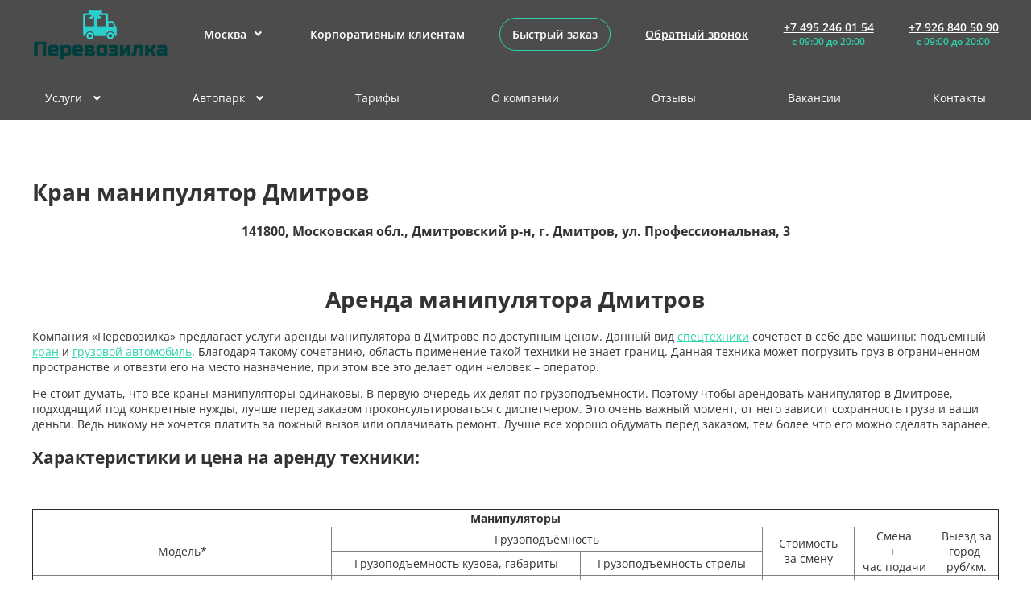

--- FILE ---
content_type: text/html; charset=UTF-8
request_url: https://perevozilka.su/goroda/dmitrov/uslugi-krana-manipulyatora/
body_size: 61619
content:
<!DOCTYPE html>
<html lang="rus">
<head>
<title>
Аренда манипулятора в Дмитрове, заказать кран манипулятор недорого
</title>
<meta name="keywords" content="аренда манипулятора Дмитров">
<meta name="description" content="Заказ аренды крана манипулятора в Дмитрове, наличие техники в городе. Звоните: +7 (925) 033 60 07, + 7 (495) 246 01 54">
<meta http-equiv="content-type"	content="text/html;charset=utf-8">
<meta name="viewport" content="width=device-width, initial-scale=1">
<meta property="og:image" content="http://perevozilka.su/include/templates/default/images/logo.png">
<meta http-equiv="Content-Security-Policy" content="upgrade-insecure-requests">
<link rel="image_src" href="http://perevozilka.su/include/templates/default/images/logo.png">
<link rel="stylesheet" type="text/css" href="/include/templates/v4/template.css?v=40">
<link rel="icon" href="/favicon.ico" type="image/x-icon" />
<link rel="shortcut icon" href="/favicon.ico" type="image/x-icon" />
<script src="https://ajax.googleapis.com/ajax/libs/jquery/2.1.4/jquery.min.js"></script>
</head>
<body
itemscope
itemtype="http://schema.org/WebPage"
class="
inner-page
module-textPage
method-list
"
>
<header class="page-header">
<div class="page-container">
<div class="header-top">
<a href="/" class="header-logo"></a>
<script>
CITIES = {
'abramtsevo': 'Грузоперевозки Абрамцево'
,
'avsyunino': 'Грузоперевозки Авсюнино'
,
'alabino': 'Грузоперевозки Алабино'
,
'andreevka': 'Грузоперевозки Андреевка'
,
'aprelevka': 'Грузоперевозки Апрелевка'
,
'arkhangelskoe': 'Грузоперевозки Архангельское'
,
'ashitkovo': 'Грузоперевозки Ашитково'
,
'ashukino': 'Грузоперевозки Ашукино'
,
'baksheevo': 'Грузоперевозки Бакшеево'
,
'balashiha': 'Грузоперевозки Балашиха'
,
'barvikha': 'Грузоперевозки Барвиха'
,
'barybino': 'Грузоперевозки Барыбино'
,
'beloozerskii': 'Грузоперевозки Белоозерский'
,
'beloomut': 'Грузоперевозки Белоомут'
,
'belye-stolby': 'Грузоперевозки Белые столбы'
,
'bolshie-vyazemy': 'Грузоперевозки Большие Вяземы'
,
'bolshie-dvory': 'Грузоперевозки Большие дворы'
,
'bolshoe-bunkovo': 'Грузоперевозки Большое Буньково'
,
'borodino': 'Грузоперевозки Бородино'
,
'botakovo': 'Грузоперевозки Ботаково'
,
'bronnitsy': 'Грузоперевозки Бронницы'
,
'burtsevo': 'Грузоперевозки Бурцево'
,
'butovo': 'Грузоперевозки Бутово'
,
'bykovo': 'Грузоперевозки Быково'
,
'bylovo': 'Грузоперевозки Былово'
,
'valuevo': 'Грузоперевозки Валуево'
,
'vatutinki': 'Грузоперевозки Ватутинки'
,
'verbilki': 'Грузоперевозки Вербилки'
,
'vereika': 'Грузоперевозки Верейка'
,
'vereya': 'Грузоперевозки Верея'
,
'myachkovo': 'Грузоперевозки Верхнее Мячково'
,
'verkhove': 'Грузоперевозки Верховье'
,
'vidnoe': 'Грузоперевозки Видное'
,
'vishnyakovskie-dachi': 'Грузоперевозки Вишняковские Дачи'
,
'vlasevo': 'Грузоперевозки Власьево'
,
'vnukovo': 'Грузоперевозки Внуково'
,
'volokolamsk': 'Грузоперевозки Волоколамск'
,
'voronovo': 'Грузоперевозки Вороново'
,
'voskresensk': 'Грузоперевозки Воскресенск'
,
'voskresenskoe': 'Грузоперевозки Воскресенское'
,
'vostochnyi': 'Грузоперевозки Восточный'
,
'vostryakovo': 'Грузоперевозки Востряково'
,
'vysokovsk': 'Грузоперевозки Высоковск'
,
'gazoprovod': 'Грузоперевозки Газопровод'
,
'glagolevo': 'Грузоперевозки Глаголево'
,
'glebovskii': 'Грузоперевозки Глебовский'
,
'golitsyno': 'Грузоперевозки Голицыно'
,
'gorki-leninskie': 'Грузоперевозки Горки Ленинские'
,
'gorki-10': 'Грузоперевозки Горки-10'
,
'davydovo': 'Грузоперевозки Давыдово'
,
'dedenevo': 'Грузоперевозки Деденево'
,
'dedovsk': 'Грузоперевозки Дедовск'
,
'demikhovo': 'Грузоперевозки Демихово'
,
'dzerzhinskii': 'Грузоперевозки Дзержинский'
,
'dmitrov': 'Грузоперевозки Дмитров'
,
'dolgoprudnyi': 'Грузоперевозки Долгопрудный'
,
'domodedovo': 'Грузоперевозки Домодедово'
,
'dorokhovo': 'Грузоперевозки Дорохово'
,
'drezna': 'Грузоперевозки Дрезна'
,
'druzhba': 'Грузоперевозки Дружба'
,
'dubki': 'Грузоперевозки Дубки'
,
'dubna': 'Грузоперевозки Дубна'
,
'dubovaya-roshcha': 'Грузоперевозки Дубовая Роща'
,
'egorievsk': 'Грузоперевозки Егорьевск'
,
'zheleznodorozhnyi': 'Грузоперевозки Железнодорожный'
,
'zhilevo': 'Грузоперевозки Жилево'
,
'zhukovskii': 'Грузоперевозки Жуковский'
,
'zagoryanskii': 'Грузоперевозки Загорянский'
,
'zaprudnya': 'Грузоперевозки Запрудня'
,
'zarajsk': 'Грузоперевозки Зарайск'
,
'zareche': 'Грузоперевозки Заречье'
,
'zvenigorod': 'Грузоперевозки Звенигород'
,
'zelenograd': 'Грузоперевозки Зеленоград'
,
'zelenogradskii': 'Грузоперевозки Зеленоградский'
,
'znamya-oktyabrya': 'Грузоперевозки Знамя Октября'
,
'ivanteevka': 'Грузоперевозки Ивантеевка'
,
'iksha': 'Грузоперевозки Икша'
,
'ilinskii': 'Грузоперевозки Ильинский'
,
'istra': 'Грузоперевозки Истра'
,
'kalininets': 'Грузоперевозки Калининец'
,
'kashira': 'Грузоперевозки Кашира'
,
'kievskii': 'Грузоперевозки Киевский'
,
'klimovsk': 'Грузоперевозки Климовск'
,
'klin': 'Грузоперевозки Клин'
,
'klyazma': 'Грузоперевозки Клязьма'
,
'knutovo': 'Грузоперевозки Кнутово'
,
'kozhino': 'Грузоперевозки Кожино'
,
'kokoshkino': 'Грузоперевозки Кокошкино'
,
'kolomna': 'Грузоперевозки Коломна'
,
'kolyubakino': 'Грузоперевозки Колюбакино'
,
'kommunarka': 'Грузоперевозки Коммунарка'
,
'konstantinovo': 'Грузоперевозки Константиново'
,
'korenevo': 'Грузоперевозки Коренево'
,
'korolev': 'Грузоперевозки Королев'
,
'kosino': 'Грузоперевозки Косино'
,
'kotelniki': 'Грузоперевозки Котельники'
,
'kraskovo': 'Грузоперевозки Красково'
,
'krasnaya-pakhra': 'Грузоперевозки Красная Пахра'
,
'krasnoarmejsk': 'Грузоперевозки Красноармейск'
,
'krasnogorsk': 'Грузоперевозки Красногорск'
,
'krasnozavodsk': 'Грузоперевозки Краснозаводск'
,
'krasnoznamensk': 'Грузоперевозки Краснознаменск'
,
'kratovo': 'Грузоперевозки Кратово'
,
'kryukovo': 'Грузоперевозки Крюково'
,
'kubinka': 'Грузоперевозки Кубинка'
,
'kupavna': 'Грузоперевозки Купавна'
,
'kurovskoe': 'Грузоперевозки Куровское'
,
'lesnoi': 'Грузоперевозки Лесной'
,
'lesnoi-gorodok': 'Грузоперевозки Лесной Городок'
,
'letovo': 'Грузоперевозки Летово'
,
'likino-dulevo': 'Грузоперевозки Ликино-Дулево'
,
'lobanovo': 'Грузоперевозки Лобаново'
,
'lobnya': 'Грузоперевозки Лобня'
,
'lopatinskii': 'Грузоперевозки Лопатинский'
,
'losino-petrovskij': 'Грузоперевозки Лосино-Петровский'
,
'lotoshino': 'Грузоперевозки Лотошино'
,
'lukino': 'Грузоперевозки Лукино'
,
'lunevo': 'Грузоперевозки Лунево'
,
'luhovitsy': 'Грузоперевозки Луховицы'
,
'lytkarino': 'Грузоперевозки Лыткарино'
,
'lvovskii': 'Грузоперевозки Львовский'
,
'lyubercy': 'Грузоперевозки Люберцы'
,
'lyubuchany': 'Грузоперевозки Любучаны'
,
'malakhovka': 'Грузоперевозки Малаховка'
,
'malino': 'Грузоперевозки Малино'
,
'mamyri': 'Грузоперевозки Мамыри'
,
'marfino': 'Грузоперевозки Марфино'
,
'marino': 'Грузоперевозки Марьино'
,
'mendeleevo': 'Грузоперевозки Менделеево'
,
'meshkovo': 'Грузоперевозки Мешково'
,
'meshcherino': 'Грузоперевозки Мещерино'
,
'mikhnevo': 'Грузоперевозки Михнево'
,
'mozhajsk': 'Грузоперевозки Можайск'
,
'molokovo': 'Грузоперевозки Молоково'
,
'monino': 'Грузоперевозки Монино'
,
'moskovskii': 'Грузоперевозки Московский'
,
'mukhanovo': 'Грузоперевозки Муханово'
,
'mytishi': 'Грузоперевозки Мытищи'
,
'naro-fominsk': 'Грузоперевозки Наро-Фоминск'
,
'nakhabino': 'Грузоперевозки Нахабино'
,
'nekrasovka': 'Грузоперевозки Некрасовка'
,
'nekrasovskii': 'Грузоперевозки Некрасовский'
,
'nemchinovka': 'Грузоперевозки Немчиновка'
,
'nizhnee-valuevo': 'Грузоперевозки Нижнее Валуево'
,
'novinki': 'Грузоперевозки Новинки'
,
'novobrattsevskii': 'Грузоперевозки Новобратцевский'
,
'novoivanovskoe': 'Грузоперевозки Новоивановское'
,
'novopetrovskoe': 'Грузоперевозки Новопетровское'
,
'novopodrezkovo': 'Грузоперевозки Новоподрезково'
,
'novosinkovo': 'Грузоперевозки Новосиньково'
,
'noginsk': 'Грузоперевозки Ногинск'
,
'obolensk': 'Грузоперевозки Оболенск'
,
'obukhovo': 'Грузоперевозки Обухово'
,
'odincovo': 'Грузоперевозки Одинцово'
,
'ozherele': 'Грузоперевозки Ожерелье'
,
'ozery': 'Грузоперевозки Озеры'
,
'oktyabrskii': 'Грузоперевозки Октябрьский'
,
'opalikha': 'Грузоперевозки Опалиха'
,
'orehovo-zuevo': 'Грузоперевозки Орехово-Зуево'
,
'ostrovtsy': 'Грузоперевозки Островцы'
,
'pavlovskaya-sloboda': 'Грузоперевозки Павловская Слобода'
,
'pavlovskii-posad': 'Грузоперевозки Павловский Посад'
,
'penino': 'Грузоперевозки Пенино'
,
'pervomaiskii': 'Грузоперевозки Первомайский'
,
'peresvet': 'Грузоперевозки Пересвет'
,
'peski': 'Грузоперевозки Пески'
,
'pirogovskii': 'Грузоперевозки Пироговский'
,
'povarovo': 'Грузоперевозки Поварово'
,
'podolsk': 'Грузоперевозки Подольск'
,
'polushkino': 'Грузоперевозки Полушкино'
,
'bikombinata': 'Грузоперевозки поселок Биокомбината'
,
'bogorodskoe': 'Грузоперевозки поселок Богородское'
,
'bolshevik': 'Грузоперевозки поселок Большевик'
,
'volodarskogo': 'Грузоперевозки поселок Володарского'
,
'vorovskogo': 'Грузоперевозки поселок Воровского'
,
'voskhod': 'Грузоперевозки поселок Восход'
,
'ilinskoe': 'Грузоперевозки поселок Ильинское'
,
'tsyurupy': 'Грузоперевозки поселок им. Цюрупы'
,
'lesnye-polyany': 'Грузоперевозки поселок Лесные Поляны'
,
'lms': 'Грузоперевозки поселок ЛМС'
,
'mosrentgen': 'Грузоперевозки поселок Мосрентген'
,
'pravdinskii': 'Грузоперевозки Правдинский'
,
'privokzalnyi': 'Грузоперевозки Привокзальный'
,
'proletarskii': 'Грузоперевозки Пролетарский'
,
'protvino': 'Грузоперевозки Протвино'
,
'ptichnoe': 'Грузоперевозки Птичное'
,
'puchkovo': 'Грузоперевозки Пучково'
,
'pushkino': 'Грузоперевозки Пушкино'
,
'pushchino': 'Грузоперевозки Пущино'
,
'radovitskii': 'Грузоперевозки Радовицкий'
,
'razvilka': 'Грузоперевозки Развилка'
,
'ramenskoe': 'Грузоперевозки Раменское'
,
'rassudovo': 'Грузоперевозки Рассудово'
,
'rastoropovo': 'Грузоперевозки Расторопово'
,
'remmash': 'Грузоперевозки Реммаш'
,
'reutov': 'Грузоперевозки Реутов'
,
'rechitsy': 'Грузоперевозки Речицы'
,
'reshetnikovo': 'Грузоперевозки Решетниково'
,
'rzhavki': 'Грузоперевозки Ржавки'
,
'rogachevo': 'Грузоперевозки Рогачево'
,
'rogozino': 'Грузоперевозки Рогозино'
,
'rodniki': 'Грузоперевозки Родники'
,
'rozhdestveno': 'Грузоперевозки Рождествено'
,
'roshal': 'Грузоперевозки Рошаль'
,
'rublevo': 'Грузоперевозки Рублево'
,
'ruza': 'Грузоперевозки Руза'
,
'saltykovka': 'Грузоперевозки Салтыковка'
,
'sverdlovskii': 'Грузоперевозки Свердловский'
,
'severnyi': 'Грузоперевозки Северный'
,
'yam': 'Грузоперевозки село Ям'
,
'selyatino': 'Грузоперевозки Селятино'
,
'sergiev-posad': 'Грузоперевозки Сергиев Посад'
,
'serebryanye-prudy': 'Грузоперевозки Серебряные Пруды'
,
'gruzoperevozki-v-serpukhove': 'Грузоперевозки Серпухов'
,
'skoropuskovskii': 'Грузоперевозки Скоропусковский'
,
'snegiri': 'Грузоперевозки Снегири'
,
'solnechnogorsk': 'Грузоперевозки Солнечногорск'
,
'solntsevo': 'Грузоперевозки Солнцево'
,
'sofrino': 'Грузоперевозки Софрино'
,
'sofino': 'Грузоперевозки Софьино'
,
'staraya-kupavna': 'Грузоперевозки Старая Купавна'
,
'starbeevo': 'Грузоперевозки Старбеево'
,
'staryi-gorodok': 'Грузоперевозки Старый Городок'
,
'stolbovaya': 'Грузоперевозки Столбовая'
,
'stupino': 'Грузоперевозки Ступино'
,
'skhodnya': 'Грузоперевозки Сходня'
,
'sychevo': 'Грузоперевозки Сычево'
,
'taldom': 'Грузоперевозки Талдом'
,
'tekstilshchik': 'Грузоперевозки Текстильщик'
,
'tempy': 'Грузоперевозки Темпы'
,
'tishkovo': 'Грузоперевозки Тишково'
,
'tomilino': 'Грузоперевозки Томилино'
,
'troitsk': 'Грузоперевозки Троицк'
,
'troitskoe': 'Грузоперевозки Троицкое'
,
'tugolesskii-bor': 'Грузоперевозки Туголесский Бор'
,
'tupikovo': 'Грузоперевозки Тупиково'
,
'tuchkovo': 'Грузоперевозки Тучково'
,
'uvarovka': 'Грузоперевозки Уваровка'
,
'udelnaya': 'Грузоперевозки Удельная'
,
'uzunovo': 'Грузоперевозки Узуново'
,
'uspenskoe': 'Грузоперевозки Успенское'
,
'firsanovka': 'Грузоперевозки Фирсановка'
,
'fominskoe': 'Грузоперевозки Фоминское'
,
'fosforitnyi': 'Грузоперевозки Фосфоритный'
,
'fryazino': 'Грузоперевозки Фрязино'
,
'fryanovo': 'Грузоперевозки Фряново'
,
'himki': 'Грузоперевозки Химки'
,
'khorlovo': 'Грузоперевозки Хорлово'
,
'khotkovo': 'Грузоперевозки Хотьково'
,
'cherepovo': 'Грузоперевозки Черепово'
,
'cherkizovo': 'Грузоперевозки Черкизово'
,
'chernogolovka': 'Грузоперевозки Черноголовка'
,
'chernoe': 'Грузоперевозки Черное'
,
'cherusti': 'Грузоперевозки Черусти'
,
'chehov': 'Грузоперевозки Чехов'
,
'sharapovo': 'Грузоперевозки Шарапово'
,
'shatura': 'Грузоперевозки Шатура'
,
'shaturtorf': 'Грузоперевозки Шатурторф'
,
'shakhovskaya': 'Грузоперевозки Шаховская'
,
'sheremetevskii': 'Грузоперевозки Шереметьевский'
,
'shishkin-les': 'Грузоперевозки Шишкин Лес'
,
'shelkovo': 'Грузоперевозки Щелково'
,
'shcherbinka': 'Грузоперевозки Щербинка'
,
'elektrogorsk': 'Грузоперевозки Электрогорск'
,
'elektroizolyator': 'Грузоперевозки Электроизолятор'
,
'elektrostal': 'Грузоперевозки Электросталь'
,
'elektrougli': 'Грузоперевозки Электроугли'
,
'jubilejnyj': 'Грузоперевозки Юбилейный'
,
'yupiter': 'Грузоперевозки Юпитер'
,
'yakovlevskoe': 'Грузоперевозки Яковлевское'
,
'yakhroma': 'Грузоперевозки Яхрома'
}
</script>
<div class="header-location">
<a href="#" class="header-location-toggle">Москва <i class="fas fa-angle-down"></i></a>
<div class="header-location-menu">
<input type="text" name="locationFilter" placeholder="Поиск по городам">
<div class="header-location-list"></div>
</div>
</div>
<a href="#" class="header-link header-link-1">Корпоративным клиентам</a>
<script>
SERVICES = [
'Переезд квартиры'
,
'Офисный переезд'
,
'Дачный переезд'
,
'Грузовое такси Москва'
,
'Переезд бизнеса'
,
'Грузоперевозки на ГАЗели'
,
'Перевозка мебели'
,
'Перевозка сейфов и перенос банкоматов'
,
'Перевозка и перенос пианино и роялей'
,
'Грузоперевозки по России'
,
'Крупнотоннажные перевозки'
,
'Грузоперевозки по Москве с пропуском в центр'
,
'Малогабаритные перевозки'
,
'Малотоннажные перевозки'
,
'Грузоперевозки до 500 кг'
,
'Грузоперевозки 1 тонна'
,
'Грузоперевозки 1.5 тонны'
,
'Грузоперевозки 2 тонны'
,
'Грузоперевозки 3 тонны'
,
'Грузоперевозки 5 тонн'
,
'Грузоперевозки 6 тонн'
,
'Грузоперевозки 7 тонн'
,
'Грузоперевозки 8 тонн'
,
'Грузоперевозки 10 тонн'
,
'Грузоперевозки с гидробортом (гидролифтом)'
,
'Грузоперевозки рефрижератором'
,
'Бортовые грузоперевозки'
,
'Грузоперевозки 12 тонн'
,
'Грузоперевозки 15 тонн'
,
'Грузоперевозки 20 тонн'
,
'Перевозка бытовой техники'
,
'Заказать грузчиков'
,
'Заказ эвакуатора'
,
'Работа у Нас'
,
'Демонтажные работы'
,
'Услуги грузчиков'
,
'Такелажные работы'
,
'Утилизация мебели, мусора, бытовой техники'
,
'Упаковка (плёнка, коробки, скотч)'
,
'Заказ рефрежератора (тепло-холод)'
,
'Услуги крана-манипулятора'
,
'Услуги Газели в городе Москва'
,
'Услуги крана'
,
'Машина с гидролифтом (гидробортом)'
,
'Аренда автовышки'
,
'Сборка - разборка мебели'
,
'Аренда самосвала'
,
'Аренда экскаватора'
,
'Аренда десятитонника'
,
'Аренда пятитонника'
,
'Аренда бульдозера'
,
'Аренда двадцатитонника'
,
'Клининговые услуги'
,
'Аренда спецтехники'
,
'Аренда погрузчика'
,
'Аренда катка'
,
'Аренда трала (низкорамника)'
,
'Грузоперевозки с грузчиками'
]
</script>
<a href="#" class="header-link header-link-2 quick-order-btn">Быстрый заказ</a>
<a href="#" class="header-link header-link-3 header-callback-btn">Обратный звонок</a>
<div class="header-phone">
<p>
<a href="tel:+7%20495%20246%2001%2054">+7 495 246 01 54</a>
</p>
<p>с 09:00 до 20:00</p>
</div>
<div class="header-phone">
<p>
<a href="tel:+7%20925%20033%2060%2007">+7 926 840 50 90</a>
</p>
<p>с 09:00 до 20:00</p>
</div>
<a href="#" class="header-toggle header-phone-toggle">
<i class="far fa-phone"></i>
<i class="far fa-chevron-down"></i>
</a>
<a href="#" class="header-toggle header-nav-toggle">
<i class="far fa-bars"></i>
<i class="far fa-chevron-down"></i>
</a>
</div>
<nav class="header-nav">
<div
class="
header-nav-item
"
>
<a
href="/uslugi/"
class="header-nav-item-link"
>
Услуги
<i class="fas fa-angle-down"></i>
</a>
<div class="header-nav-sub">
<div class="page-container">
<div class="header-nav-sub-item">
<a href="/pereezdy/" class="header-nav-sub-title">
Переезды
<i class="fas fa-angle-down"></i>
</a>
<div class="header-nav-sub2">
<div class="header-nav-sub2-item">
<a href="/gruzovoe-taksi/" class="header-nav-sub2-title">
Грузовое такси Москва
</a>
</div>
<div class="header-nav-sub2-item">
<a href="/pereezd-biznesa/" class="header-nav-sub2-title">
Переезд бизнеса
<i class="fas fa-angle-left"></i>
</a>
<div class="header-nav-sub3">
<a href="/pereezd-biznesa/pereezd-banka/" class="header-nav-sub3-title">Переезд банка</a>
<a href="/pereezd-biznesa/perevozka-apteki/" class="header-nav-sub3-title">Перевозка аптеки</a>
<a href="/pereezd-biznesa/perevozka-yuvelirnogo-salona/" class="header-nav-sub3-title">Перевозка ювелирного салона</a>
<a href="/pereezd-biznesa/pereezd-avtoservisa/" class="header-nav-sub3-title">Переезд автосервиса</a>
<a href="/pereezd-biznesa/pereezd-salona-krasoty/" class="header-nav-sub3-title">Переезд салона красоты</a>
<a href="/pereezd-biznesa/pereezd-gostinitsy/" class="header-nav-sub3-title">Переезд гостиницы</a>
<a href="/pereezd-biznesa/perevozka-predpriyatiya/" class="header-nav-sub3-title">Перевозка предприятия</a>
<a href="/pereezd-biznesa/perevozka-sklada/" class="header-nav-sub3-title">Перевозка склада</a>
<a href="/pereezd-biznesa/perevozka-kliniki/" class="header-nav-sub3-title">Перевозка клиники</a>
<a href="/pereezd-biznesa/pereezd-biblioteki/" class="header-nav-sub3-title">Переезд библиотеки</a>
<a href="/pereezd-biznesa/perevozka-restorana-i-kafe/" class="header-nav-sub3-title">Перевозка ресторана и кафе</a>
</div>
</div>
<div class="header-nav-sub2-item">
<a href="/pereezd-kvartiry/" class="header-nav-sub2-title">
Переезд квартиры
<i class="fas fa-angle-left"></i>
</a>
<div class="header-nav-sub3">
<a href="/pereezd-kvartiry/domashnii-pereezd/" class="header-nav-sub3-title">Домашний переезд</a>
<a href="/pereezd-kvartiry/pereezd-komnaty/" class="header-nav-sub3-title">Переезд комнаты</a>
<a href="/pereezd-kvartiry/pereezd-odnokomnatnoi-kvartiry/" class="header-nav-sub3-title">Переезд однокомнатной квартиры</a>
<a href="/pereezd-kvartiry/pereezd-dvukhkomnatnoi-kvartiry/" class="header-nav-sub3-title">Переезд двухкомнатной квартиры</a>
<a href="/pereezd-kvartiry/pereezd-trekhkomnatnoi-kvartiry/" class="header-nav-sub3-title">Переезд трехкомнатной квартиры</a>
<a href="/pereezd-kvartiry/pereezd-kottedzha/" class="header-nav-sub3-title">Переезд коттеджа</a>
<a href="/pereezd-kvartiry/pereezd-doma/" class="header-nav-sub3-title">Переезд дома</a>
<a href="/pereezd-kvartiry/nochnoi-pereezd/" class="header-nav-sub3-title">Ночной переезд</a>
<a href="/pereezd-kvartiry/pereezd-po-rossii/" class="header-nav-sub3-title">Переезд по России</a>
</div>
</div>
<div class="header-nav-sub2-item">
<a href="/ofisnyi-pereezd/" class="header-nav-sub2-title">
Офисный переезд
</a>
</div>
<div class="header-nav-sub2-item">
<a href="/dachnyi-pereezd/" class="header-nav-sub2-title">
Дачный переезд
</a>
</div>
</div>
</div>
<div class="header-nav-sub-item">
<a href="/perevozki/" class="header-nav-sub-title">
Перевозки
<i class="fas fa-angle-down"></i>
</a>
<div class="header-nav-sub2">
<div class="header-nav-sub2-item">
<a href="/gruzoperevozki-na-gazeli/" class="header-nav-sub2-title">
Грузоперевозки на ГАЗели
<i class="fas fa-angle-left"></i>
</a>
<div class="header-nav-sub3">
<a href="/gruzoperevozki-na-gazeli/gazel-dlya-perevozki-veshchei/" class="header-nav-sub3-title">Газель для перевозки вещей</a>
<a href="/gruzoperevozki-na-gazeli/gazel-dlya-perevozki-mebeli/" class="header-nav-sub3-title">Газель для перевозки мебели</a>
<a href="/gruzoperevozki-na-gazeli/gazel-dlya-pereezda/" class="header-nav-sub3-title">Газель для переезда</a>
<a href="/gruzoperevozki-na-gazeli/kvartirnyi-pereezd-na-gazeli/" class="header-nav-sub3-title">Квартирный переезд на ГАЗели</a>
<a href="/gruzoperevozki-na-gazeli/gazel-dlya-ofisnogo-pereezda/" class="header-nav-sub3-title">Газель для офисного переезда</a>
<a href="/gruzoperevozki-na-gazeli/gazel-na-dachu/" class="header-nav-sub3-title">Газель на дачу</a>
<a href="/gruzoperevozki-na-gazeli/gazel-mezhgorod/" class="header-nav-sub3-title">Газель межгород</a>
<a href="/gruzoperevozki-na-gazeli/gazel-s-propuskom-v-tsentr-moskvy/" class="header-nav-sub3-title">ГАЗель с пропуском в центр Москвы</a>
<a href="/gruzoperevozki-na-gazeli/vyvoz-musora-na-gazeli/" class="header-nav-sub3-title">Вывоз мусора на ГАЗели</a>
</div>
</div>
<div class="header-nav-sub2-item">
<a href="/gruzoperevozki-po-rossii/" class="header-nav-sub2-title">
Грузоперевозки по России
<i class="fas fa-angle-left"></i>
</a>
<div class="header-nav-sub3">
<a href="/gruzoperevozki-po-rossii/mezhdugorodnye-perevozki/" class="header-nav-sub3-title">Междугородные перевозки</a>
<a href="/gruzoperevozki-po-rossii/gruzoperevozki-v-krym/" class="header-nav-sub3-title">Грузоперевозки в Крым</a>
</div>
</div>
<div class="header-nav-sub2-item">
<a href="/gruzoperevozki-po-moskve-s-propuskom-v-tsentr/" class="header-nav-sub2-title">
Грузоперевозки по Москве с пропуском в центр
</a>
</div>
<div class="header-nav-sub2-item">
<a href="/malogabaritnye-perevozki/" class="header-nav-sub2-title">
Малогабаритные перевозки
</a>
</div>
<div class="header-nav-sub2-item">
<a href="/gruzoperevozki-do-500-kg/" class="header-nav-sub2-title">
Грузоперевозки до 500 кг
<i class="fas fa-angle-left"></i>
</a>
<div class="header-nav-sub3">
<a href="/gruzoperevozki-do-500-kg/gruzoperevozki-kabluk/" class="header-nav-sub3-title">Грузоперевозки Каблук</a>
<a href="/gruzoperevozki-do-500-kg/gruzoperevozki-lada-largus/" class="header-nav-sub3-title">Грузоперевозки Лада Ларгус</a>
<a href="/gruzoperevozki-do-500-kg/gruzoperevozki-pezho-partner/" class="header-nav-sub3-title">Грузоперевозки Пежо Партнер</a>
</div>
</div>
<div class="header-nav-sub2-item">
<a href="/malotonnazhnye-perevozki/" class="header-nav-sub2-title">
Малотоннажные перевозки
</a>
</div>
<div class="header-nav-sub2-item">
<a href="/gruzoperevozki-1-tonna/" class="header-nav-sub2-title">
Грузоперевозки 1 тонна
<i class="fas fa-angle-left"></i>
</a>
<div class="header-nav-sub3">
<a href="/gruzoperevozki-1-tonna/gruzoperevozki-porter/" class="header-nav-sub3-title">Грузоперевозки Портер</a>
<a href="/gruzoperevozki-1-tonna/gruzoperevozki-sobol/" class="header-nav-sub3-title">Грузоперевозки Соболь</a>
</div>
</div>
<div class="header-nav-sub2-item">
<a href="/gruzoperevozki-1-5-tonny/" class="header-nav-sub2-title">
Грузоперевозки 1.5 тонны
</a>
</div>
<div class="header-nav-sub2-item">
<a href="/gruzoperevozki-2-tonny/" class="header-nav-sub2-title">
Грузоперевозки 2 тонны
<i class="fas fa-angle-left"></i>
</a>
<div class="header-nav-sub3">
<a href="/gruzoperevozki-2-tonny/gruzoperevozki-mersedes-sprinter/" class="header-nav-sub3-title">Грузоперевозки Мерседес Спринтер</a>
</div>
</div>
<div class="header-nav-sub2-item">
<a href="/gruzoperevozki-3-tonny/" class="header-nav-sub2-title">
Грузоперевозки 3 тонны
<i class="fas fa-angle-left"></i>
</a>
<div class="header-nav-sub3">
<a href="/gruzoperevozki-3-tonny/gruzoperevozki-zil-bychok/" class="header-nav-sub3-title">Грузоперевозки ЗИЛ Бычок</a>
<a href="/gruzoperevozki-3-tonny/gruzoperevozki-valdai/" class="header-nav-sub3-title">Грузоперевозки Валдай</a>
</div>
</div>
<div class="header-nav-sub2-item">
<a href="/gruzoperevozki-5-tonn/" class="header-nav-sub2-title">
Грузоперевозки 5 тонн
<i class="fas fa-angle-left"></i>
</a>
<div class="header-nav-sub3">
<a href="/gruzoperevozki-5-tonn/gruzoperevozki-maz-zubrenok/" class="header-nav-sub3-title">Грузоперевозки МАЗ Зубренок</a>
</div>
</div>
<div class="header-nav-sub2-item">
<a href="/gruzoperevozki-6-tonn/" class="header-nav-sub2-title">
Грузоперевозки 6 тонн
</a>
</div>
<div class="header-nav-sub2-item">
<a href="/gruzoperevozki-7-tonn/" class="header-nav-sub2-title">
Грузоперевозки 7 тонн
</a>
</div>
<div class="header-nav-sub2-item">
<a href="/gruzoperevozki-8-tonn/" class="header-nav-sub2-title">
Грузоперевозки 8 тонн
</a>
</div>
<div class="header-nav-sub2-item">
<a href="/gruzoperevozki-10-tonn/" class="header-nav-sub2-title">
Грузоперевозки 10 тонн
</a>
</div>
<div class="header-nav-sub2-item">
<a href="/krupnotonnazhnye-perevozki/" class="header-nav-sub2-title">
Крупнотоннажные перевозки
</a>
</div>
<div class="header-nav-sub2-item">
<a href="/gruzoperevozki-12-tonn/" class="header-nav-sub2-title">
Грузоперевозки 12 тонн
</a>
</div>
<div class="header-nav-sub2-item">
<a href="/gruzoperevozki-15-tonn/" class="header-nav-sub2-title">
Грузоперевозки 15 тонн
</a>
</div>
<div class="header-nav-sub2-item">
<a href="/gruzoperevozki-20-tonn/" class="header-nav-sub2-title">
Грузоперевозки 20 тонн
</a>
</div>
<div class="header-nav-sub2-item">
<a href="/gruzoperevozki-s-gidrobortom-(gidroliftom)/" class="header-nav-sub2-title">
Грузоперевозки с гидробортом (гидролифтом)
</a>
</div>
<div class="header-nav-sub2-item">
<a href="/gruzoperevozki-refrizheratorom/" class="header-nav-sub2-title">
Грузоперевозки рефрижератором
</a>
</div>
<div class="header-nav-sub2-item">
<a href="/bortovye-gruzoperevozki/" class="header-nav-sub2-title">
Бортовые грузоперевозки
</a>
</div>
<div class="header-nav-sub2-item">
<a href="/perevozka-mebeli/" class="header-nav-sub2-title">
Перевозка мебели
<i class="fas fa-angle-left"></i>
</a>
<div class="header-nav-sub3">
<a href="/perevozka-mebeli/mashina-dlya-perevozki-mebeli/" class="header-nav-sub3-title">Машина для перевозки мебели</a>
<a href="/perevozka-mebeli/perevozka-antikvariata-i-antikvarnoi-mebeli/" class="header-nav-sub3-title">Перевозка антиквариата и антикварной мебели</a>
<a href="/perevozka-mebeli/perevozka-mebeli-v-drugoi-gorod/" class="header-nav-sub3-title">Перевозка мебели в другой город</a>
<a href="/perevozka-mebeli/perevozka-mebeli-na-dachu/" class="header-nav-sub3-title">Перевозка мебели на дачу</a>
<a href="/perevozka-mebeli/perevozka-mebeli-po-rossii/" class="header-nav-sub3-title">Перевозка мебели по России</a>
<a href="/perevozka-mebeli/perevozka-myagkoi-mebeli/" class="header-nav-sub3-title">Перевозка мягкой мебели</a>
<a href="/perevozka-mebeli/perevozka-ofisnoi-mebeli/" class="header-nav-sub3-title">Перевозка офисной мебели</a>
<a href="/perevozka-mebeli/perevozka-matrasa/" class="header-nav-sub3-title">Перевозка матраса</a>
<a href="/perevozka-mebeli/perevozka-kukhni/" class="header-nav-sub3-title">Перевозка кухни</a>
<a href="/perevozka-mebeli/perevozka-stenki/" class="header-nav-sub3-title">Перевозка стенки</a>
<a href="/perevozka-mebeli/perevozka-stola/" class="header-nav-sub3-title">Перевозка стола</a>
<a href="/perevozka-mebeli/perevozka-stulev/" class="header-nav-sub3-title">Перевозка стульев</a>
<a href="/perevozka-mebeli/perevozka-kresla/" class="header-nav-sub3-title">Перевозка кресла</a>
<a href="/perevozka-mebeli/perevozka-komoda/" class="header-nav-sub3-title">Перевозка комода</a>
<a href="/perevozka-mebeli/perevozka-divana/" class="header-nav-sub3-title">Перевозка дивана</a>
<a href="/perevozka-mebeli/perevozka-zerkal/" class="header-nav-sub3-title">Перевозка зеркал</a>
<a href="/perevozka-mebeli/perevozka-krovati/" class="header-nav-sub3-title">Перевозка кровати</a>
<a href="/perevozka-mebeli/perevozka-shkafa/" class="header-nav-sub3-title">Перевозка шкафа</a>
</div>
</div>
<div class="header-nav-sub2-item">
<a href="/perevozka-bytovoi-tekhniki/" class="header-nav-sub2-title">
Перевозка бытовой техники
<i class="fas fa-angle-left"></i>
</a>
<div class="header-nav-sub3">
<a href="/perevozka-bytovoi-tekhniki/perevozka-gazovoi-plity/" class="header-nav-sub3-title">Перевозка газовой плиты</a>
<a href="/perevozka-bytovoi-tekhniki/perevozka-posudomoechnoi-mashiny/" class="header-nav-sub3-title">Перевозка посудомоечной машины</a>
<a href="/perevozka-bytovoi-tekhniki/perevozka-kompyuterov/" class="header-nav-sub3-title">Перевозка компьютеров</a>
<a href="/perevozka-bytovoi-tekhniki/perevozka-stiralnoi-mashiny/" class="header-nav-sub3-title">Перевозка стиральной машины</a>
<a href="/perevozka-bytovoi-tekhniki/perevozka-televizora/" class="header-nav-sub3-title">Перевозка телевизора</a>
<a href="/perevozka-bytovoi-tekhniki/perevozka-kholodilnika/" class="header-nav-sub3-title">Перевозка холодильника</a>
</div>
</div>
<div class="header-nav-sub2-item">
<a href="/perevozka-i-perenos-seifov-i-bankomatov/" class="header-nav-sub2-title">
Перевозка сейфов и перенос банкоматов
</a>
</div>
<div class="header-nav-sub2-item">
<a href="/perevozka-i-perenos-pianino-i-royalei/" class="header-nav-sub2-title">
Перевозка и перенос пианино и роялей
</a>
</div>
</div>
</div>
<div class="header-nav-sub-item">
<a href="/uslugi/uslugi/" class="header-nav-sub-title">
Услуги
<i class="fas fa-angle-down"></i>
</a>
<div class="header-nav-sub2">
<div class="header-nav-sub2-item">
<a href="/zakazat-gruzchikov/" class="header-nav-sub2-title">
Заказать грузчиков
<i class="fas fa-angle-left"></i>
</a>
<div class="header-nav-sub3">
<a href="/zakazat-gruzchikov/pogruzochno-razgruzochnye-raboty/" class="header-nav-sub3-title">Погрузочно разгрузочные работы</a>
<a href="/zakazat-gruzchikov/pochasovye-gruzchiki/" class="header-nav-sub3-title">Почасовые грузчики</a>
<a href="/zakazat-gruzchikov/gruzchiki-na-chas/" class="header-nav-sub3-title">Грузчики на час</a>
<a href="/zakazat-gruzchikov/gruzchiki-dlya-perevozki-mebeli/" class="header-nav-sub3-title">Грузчики для перевозки мебели</a>
<a href="/zakazat-gruzchikov/gruzchiki-dlya-pianino/" class="header-nav-sub3-title">Грузчики для пианино</a>
<a href="/zakazat-gruzchikov/podem-gruza-na-etazh/" class="header-nav-sub3-title">Подъем груза на этаж</a>
<a href="/zakazat-gruzchikov/podem-stroimaterialov-na-etazh/" class="header-nav-sub3-title">Подъем стройматериалов на этаж</a>
<a href="/zakazat-gruzchikov/podem-mebeli-na-etazh/" class="header-nav-sub3-title">Подъем мебели на этаж</a>
<a href="/zakazat-gruzchikov/razgruzka-fur/" class="header-nav-sub3-title">Разгрузка фур</a>
<a href="/zakazat-gruzchikov/razgruzka-vagonov/" class="header-nav-sub3-title">Разгрузка вагонов</a>
<a href="/zakazat-gruzchikov/gruzchiki-dlya-vyvoza-musora/" class="header-nav-sub3-title">Грузчики для вывоза мусора</a>
<a href="/zakazat-gruzchikov/gruzchiki-dlya-kvartirnogo-pereezda/" class="header-nav-sub3-title">Грузчики для квартирного переезда</a>
<a href="/zakazat-gruzchikov/gruzchiki-dlya-dachnogo-pereezda/" class="header-nav-sub3-title">Грузчики для дачного переезда</a>
<a href="/zakazat-gruzchikov/gruzchiki-dlya-ofisnogo-pereezda/" class="header-nav-sub3-title">Грузчики для офисного переезда</a>
<a href="/zakazat-gruzchikov/perestanovka-mebeli-v-kvartire/" class="header-nav-sub3-title">Перестановка мебели в квартире</a>
<a href="/zakazat-gruzchikov/upakovka-veshchei-dlya-pereezda/" class="header-nav-sub3-title">Упаковка вещей для переезда</a>
<a href="/zakazat-gruzchikov/gruzchiki-na-proizvodstvo/" class="header-nav-sub3-title">Грузчики на производство</a>
<a href="/zakazat-gruzchikov/gruzchiki-na-stroiku/" class="header-nav-sub3-title">Грузчики на стройку</a>
<a href="/zakazat-gruzchikov/podsobnye-raboty/" class="header-nav-sub3-title">Подсобные работы</a>
<a href="/zakazat-gruzchikov/gruzchiki-na-sklad/" class="header-nav-sub3-title">Грузчики на склад</a>
</div>
</div>
<div class="header-nav-sub2-item">
<a href="/rabota-u-nas/" class="header-nav-sub2-title">
Работа у Нас
</a>
</div>
<div class="header-nav-sub2-item">
<a href="/zakaz-evakuatora/" class="header-nav-sub2-title">
Заказ эвакуатора
</a>
</div>
<div class="header-nav-sub2-item">
<a href="/uslugi-gazeli/" class="header-nav-sub2-title">
Услуги Газели в городе Москва
<i class="fas fa-angle-left"></i>
</a>
<div class="header-nav-sub3">
<a href="/uslugi-gazeli/gruzoperevozki-gazel-bortovaya/" class="header-nav-sub3-title">Грузоперевозки ГАЗель бортовая</a>
<a href="/uslugi-gazeli/gruzoperevozki-udlinennaya-gazel/" class="header-nav-sub3-title">Грузоперевозки удлиненная ГАЗель</a>
</div>
</div>
<div class="header-nav-sub2-item">
<a href="/gruzoperevozki-s-gruzchikami/" class="header-nav-sub2-title">
Грузоперевозки с грузчиками
</a>
</div>
<div class="header-nav-sub2-item">
<a href="/arenda-pyatitonnika/" class="header-nav-sub2-title">
Аренда пятитонника
</a>
</div>
<div class="header-nav-sub2-item">
<a href="/arenda-desyatitonnika/" class="header-nav-sub2-title">
Аренда десятитонника
</a>
</div>
<div class="header-nav-sub2-item">
<a href="/arenda-dvadtsatitonnika/" class="header-nav-sub2-title">
Аренда двадцатитонника
</a>
</div>
<div class="header-nav-sub2-item">
<a href="/mashina-s-gidroliftom-(gidrobortom)/" class="header-nav-sub2-title">
Машина с гидролифтом (гидробортом)
</a>
</div>
<div class="header-nav-sub2-item">
<a href="/zakaz-refrezheratora-(teplo-kholod)/" class="header-nav-sub2-title">
Заказ рефрежератора (тепло-холод)
</a>
</div>
<div class="header-nav-sub2-item">
<a href="/gruzchiki/" class="header-nav-sub2-title">
Услуги грузчиков
</a>
</div>
<div class="header-nav-sub2-item">
<a href="/sborka-razborka-mebeli/" class="header-nav-sub2-title">
Сборка - разборка мебели
</a>
</div>
<div class="header-nav-sub2-item">
<a href="/utilizatsiya-mebeli-musora-bytovoi-tekhniki/" class="header-nav-sub2-title">
Утилизация мебели, мусора, бытовой техники
</a>
</div>
<div class="header-nav-sub2-item">
<a href="/kliningovye-uslugi/" class="header-nav-sub2-title">
Клининговые услуги
</a>
</div>
<div class="header-nav-sub2-item">
<a href="/takelazhnye-raboty/" class="header-nav-sub2-title">
Такелажные работы
<i class="fas fa-angle-left"></i>
</a>
<div class="header-nav-sub3">
<a href="/takelazhnye-raboty/perevozka-bilyardnogo-stola/" class="header-nav-sub3-title">Перевозка бильярдного стола</a>
</div>
</div>
<div class="header-nav-sub2-item">
<a href="/demontazhnye-raboty/" class="header-nav-sub2-title">
Демонтажные работы
<i class="fas fa-angle-left"></i>
</a>
<div class="header-nav-sub3">
<a href="/demontazhnye-raboty/demontazh-zdanii-i-sooruzhenii/" class="header-nav-sub3-title">Демонтаж зданий и сооружений</a>
</div>
</div>
<div class="header-nav-sub2-item">
<a href="/arenda-spetstekhniki/" class="header-nav-sub2-title">
Аренда спецтехники
</a>
</div>
<div class="header-nav-sub2-item">
<a href="/arenda-pogruzchika/" class="header-nav-sub2-title">
Аренда погрузчика
</a>
</div>
<div class="header-nav-sub2-item">
<a href="/arenda-ekskavatora/" class="header-nav-sub2-title">
Аренда экскаватора
</a>
</div>
<div class="header-nav-sub2-item">
<a href="/arenda-avtovyski/" class="header-nav-sub2-title">
Аренда автовышки
</a>
</div>
<div class="header-nav-sub2-item">
<a href="/arenda-buldozera/" class="header-nav-sub2-title">
Аренда бульдозера
</a>
</div>
<div class="header-nav-sub2-item">
<a href="/arenda-katka/" class="header-nav-sub2-title">
Аренда катка
</a>
</div>
<div class="header-nav-sub2-item">
<a href="/arenda-samosvala/" class="header-nav-sub2-title">
Аренда самосвала
</a>
</div>
<div class="header-nav-sub2-item">
<a href="/uslugi-krana-manipulyatora/" class="header-nav-sub2-title">
Услуги крана-манипулятора
</a>
</div>
<div class="header-nav-sub2-item">
<a href="/uslugi-krana/" class="header-nav-sub2-title">
Услуги крана
</a>
</div>
<div class="header-nav-sub2-item">
<a href="/arenda-trala-(nizkoramnika)/" class="header-nav-sub2-title">
Аренда трала (низкорамника)
</a>
</div>
<div class="header-nav-sub2-item">
<a href="/upakovka-plenka-korobki-skotch/" class="header-nav-sub2-title">
Упаковка (плёнка, коробки, скотч)
</a>
</div>
</div>
</div>
</div>
</div>
</div>
<div
class="
header-nav-item
"
>
<a
href="/nash-avtopark/"
class="header-nav-item-link"
>
Автопарк
<i class="fas fa-angle-down"></i>
</a>
<div class="header-nav-sub">
<div class="page-container">
<div class="header-nav-sub-item">
<a href="/avtopark/do-500-kg/" class="header-nav-sub-title">
До 500 кг
</a>
</div>
<div class="header-nav-sub-item">
<a href="/avtopark/do-1-tonny/" class="header-nav-sub-title">
До 1 тонны
</a>
</div>
<div class="header-nav-sub-item">
<a href="/avtopark/do-1-5-tonn/" class="header-nav-sub-title">
До 1,5 тонн
</a>
</div>
<div class="header-nav-sub-item">
<a href="/avtopark/do-3-tonn/" class="header-nav-sub-title">
До 3 тонн
</a>
</div>
<div class="header-nav-sub-item">
<a href="/avtopark/do-5-tonn/" class="header-nav-sub-title">
До 5 тонн
</a>
</div>
<div class="header-nav-sub-item">
<a href="/avtopark/do-10-tonn/" class="header-nav-sub-title">
До 10 тонн
</a>
</div>
<div class="header-nav-sub-item">
<a href="/avtopark/do-15-tonn/" class="header-nav-sub-title">
До 15 тонн
</a>
</div>
<div class="header-nav-sub-item">
<a href="/avtopark/do-20-tonn/" class="header-nav-sub-title">
До 20 тонн
</a>
</div>
</div>
</div>
</div>
<div
class="
header-nav-item
"
>
<a
href="/tarify/"
class="header-nav-item-link"
>
Тарифы
</a>
</div>
<div
class="
header-nav-item
"
>
<a
href="/o-kompanii/"
class="header-nav-item-link"
>
О компании
</a>
</div>
<div
class="
header-nav-item
"
>
<a
href="/otzyvy/"
class="header-nav-item-link"
>
Отзывы
</a>
</div>
<div
class="
header-nav-item
"
>
<a
href="/vakansii/"
class="header-nav-item-link"
>
Вакансии
</a>
</div>
<div
class="
header-nav-item
"
>
<a
href="/kontakty/"
class="header-nav-item-link"
>
Контакты
</a>
</div>
</nav>
</div>
</header>
<main class="inner-main page-container">
<h1 class="page-title">Кран манипулятор Дмитров</h1>
<div class="module-content">
<div class="col-main span9">
<div class="textWrap">
<p>
<div class="col-main span9">
<div class="textWrap">
<div style="text-align: center;"><h3>141800, Московская обл., Дмитровский р-н, г. Дмитров, ул. Профессиональная, 3</div><p>&nbsp;<script type="text/javascript" charset="utf-8" src="https://api-maps.yandex.ru/services/constructor/1.0/js/?sid=K1qm4_vDYCscRpWC4q7HexWZcIHPKp06&width=100%&height=400px&lang=ru_UA&sourceType=constructor"></script></p>
</div>
</div>
</p> <h1 style="text-align: center;">Аренда манипулятора Дмитров</h1> <p>Компания &laquo;Перевозилка&raquo; предлагает услуги аренды манипулятора в Дмитрове по доступным ценам. Данный вид <a href="/goroda/dmitrov/arenda-spettekniki/">спецтехники</a> сочетает в себе две машины: подъемный <a href="/goroda/dmitrov/uslugi-krana/">кран</a> и <a href="/goroda/dmitrov/">грузовой автомобиль</a>. Благодаря такому сочетанию, область применение такой техники не знает границ. Данная техника может погрузить груз в ограниченном пространстве и отвезти его на место назначение, при этом все это делает один человек &ndash; оператор.</p> <p>Не стоит думать, что все краны-манипуляторы одинаковы. В первую очередь их делят по грузоподъемности. Поэтому чтобы арендовать манипулятор в Дмитрове, подходящий под конкретные нужды, лучше перед заказом проконсультироваться с диспетчером. Это очень важный момент, от него зависит сохранность груза и ваши деньги. Ведь никому не хочется платить за ложный вызов или оплачивать ремонт. Лучше все хорошо обдумать перед заказом, тем более что его можно сделать заранее.</p> <h2>Характеристики и цена на аренду техники:</h2> <p>
<div class="col-main span9">
<div class="textWrap">
<p>&nbsp;</p> <table style="width: 100%;" border="1"> <tbody> <tr> <td colspan="9" align="center"><strong>Манипуляторы</strong></td> </tr> <tr> <td rowspan="2" colspan="2" align="center">Модель*</td> <td colspan="4" align="center">Грузоподъёмность</td> <td rowspan="2" align="center">Стоимость<br />за смену</td> <td rowspan="2" align="center">Смена<br />+&nbsp;<br />час подачи</td> <td rowspan="2" align="center">Выезд за<br />город&nbsp;<br />руб/км.</td> </tr> <tr> <td colspan="2" align="center">Грузоподъемность кузова, габариты</td> <td colspan="2" align="center">Грузоподъемность стрелы</td> </tr> <tr> <td colspan="2" align="center"> <p><strong>Трехтонники</strong></p> <p><strong>(Mitsubishi Canter)</strong></p> </td> <td colspan="2" align="center"> <p>3,0 т.,&nbsp;<br />3,5х2,1 м.</p> <p><span>3,0 т.,&nbsp;</span><br /><span>4,5х2,2 м.</span></p> </td> <td colspan="2" align="center">2 тонны</td> <td align="center"> <p>от 8000 руб</p> </td> <td align="center">7+1<br /><br /></td> <td align="center">30руб</td> </tr> <tr> <td colspan="2" align="center"> <p><strong>Пятитонники</strong></p> <p><strong>(Hino Ranger, </strong></p> <p><strong><strong>Isuzu Forvard</strong>)</strong></p> </td> <td colspan="2" align="center"> <p>5 т.,<br />5,0x2,2 м.&nbsp;</p> <p><span>5 т.,</span><br /><span>6,0x2,4 м.</span></p> </td> <td colspan="2" align="center">3 тонны</td> <td align="center"> <p>от 8800 руб</p> <p>от 6000 руб</p> </td> <td align="center"> <p>7+1</p> <p>3+1</p> </td> <td align="center">35 руб</td> </tr> <tr> <td colspan="2" align="center"> <p><strong>Восьмитонники</strong></p> <p><strong>(Камаз, </strong></p> <p><strong>Nissan Diesel, </strong></p> <p><strong>Урал)<br /></strong></p> </td> <td colspan="2" align="center"> <p>8 т.,</p> <p><span>5,7x2,4 м.</span></p> <p>8 т.,<br />7,0x2,4 м.</p> </td> <td colspan="2" align="center"> <p>3 тонны</p> <p>4 тонны</p> <p>6 тонн</p> </td> <td align="center"> <p>от 11 200 руб</p> <p>от 7200 руб</p> </td> <td align="center"> <p>7+1</p> <p>3+1</p> </td> <td align="center">40 руб</td> </tr> <tr> <td colspan="2" align="center"> <p><strong>Десятитонники</strong></p> <p><strong>(Mitsubishi Fuso, </strong></p> <p><strong>Камаз)</strong></p> </td> <td colspan="2" align="center">10 т.,<br />7,8x2,4 м.</td> <td colspan="2" align="center">5 тонн</td> <td align="center"> <p>от 12 000 руб</p> <p>от 8000 руб</p> </td> <td align="center"> <p>7+1</p> <p>3+1</p> </td> <td align="center">45 руб</td> </tr> <tr> <td colspan="2" align="center"> <p><strong>Двенадцатитонники</strong></p> <p><strong>(Isuzu Giga)</strong></p> </td> <td colspan="2" align="center"> <p><span>11 т.,</span><br /><span>7,0x2,4 м.</span></p> <p>12 т.,<br />7,8x2,4 м.</p> </td> <td colspan="2" align="center">5 тонн</td> <td align="center"> <p>от 14 000 руб</p> <p>от 9000 руб</p> </td> <td align="center"> <p>7+1</p> <p>3+1</p> </td> <td align="center">45 руб</td> </tr> <tr> <td colspan="2" align="center"> <p><strong>Пятнадцатитонники</strong></p> <p><strong>(Nissan Diesel,&nbsp;</strong></p> <p><strong><strong>Hino Profia)</strong></strong></p> </td> <td colspan="2" align="center"> <p><span>14 т.,</span><br /><span>7,0x2,4 м</span></p> <p><span>15 т.,</span><br /><span>7,8x2,4 м.&nbsp;</span></p> <p><span><span>15 т.,</span><br /><span>8,0x2,4 м.</span></span></p> </td> <td colspan="2" align="center"> <p>4 тонны</p> <p>5 тонн&nbsp;</p> <p>7 тонн</p> </td> <td align="center"> <p>от 16 000 руб</p> <p>от 10 000 руб</p> </td> <td align="center"> <p>7+1</p> <p>3+1</p> </td> <td align="center">50 руб</td> </tr> <tr> <td colspan="2" align="center"> <p><strong>Двадцатитонники</strong></p> <p><strong>(Длинномер, шаланда с манипулятором)</strong></p> </td> <td colspan="2" align="center">20 т.,<br />13,6x2,45 м.</td> <td colspan="2" align="center"> <p>5 тонн</p> <p>7 тонн</p> </td> <td align="center">от 18 000 р.</td> <td align="center">7+1</td> <td align="center">50 руб</td> </tr> </tbody> </table> <p><span style="text-decoration: underline;"><em>*Названия техники приведены для ознакомления, при заказе главными критериями являются грузоподъемность кузова, его габариты и грузоподъемность стрелы.</em></span></p>
</div>
</div>
</p> <p>Основную работу выполняет водитель - крановщик, поэтому мы очень тщательно подходим к подбору водителей для предоставления услуг манипуляторов. Каждый сотрудник проходит особое тестирование, чтобы выяснить его профессиональные навыки. Поэтому вы можете быть уверены в том, что ваш груз будет погружен и доставлен в пункт назначения без повреждений и задержек.</p> <p>Услуги по аренде манипулятора в Дмитрове&nbsp;не являются редкостью, но много ли среди них действительно надежных? Стоит задуматься, ведь надежность техники &ndash; залог успеха в поставленной задаче. Именно поэтому наш автопарк содержит только современные модели кранов манипуляторов. Перед каждым выездом их тщательно проверяют и подготавливают к работе.</p> <p>При выполнении таких задач время является одним из главных факторов. Задержка на несколько минут при подаче может обернуться многочасовыми стояниями в пробках. Поэтому наша компания всегда придерживается установленного графика. Также мы тщательно продумываем маршрут движения, чтобы успеть вовремя.</p> <p>Всю необходимую информацию вы можете получить, позвонив по телефонам: +7 495 246 01 54 +7 926 840 50 90. Диспетчера ответят на все Ваши вопросы и примут заказ. Также вы можете оставить свой вопрос или заявку с помощью формы на нашем сайте.</p>
</div>
</div>
</div>
</main>
<footer class="page-footer">
<div class="page-container">
<div class="footer-col">
<a href="/" class="footer-logo"></a>
<div class="footer-social">
<a href="#" class="footer-social-item fab fa-vk"></a>
<a href="#" class="footer-social-item fab fa-facebook"></a>
<a href="#" class="footer-social-item fab fa-youtube"></a>
<a href="#" class="footer-social-item fab fa-instagram"></a>
</div>
<div class="footer-text">
<p>2010-2026 © Perevozilka</p>
<p>Все права защищены</p>
</div>
<div class="footer-links">
<a href="#" class="footer-link">Публичная оферта</a>
<a href="#" class="footer-link">Карта сайта</a>
</div>
</div>
<div сlass="footer-col">
<div class="footer-heading">Основное</div>
<div class="footer-links">
<a href="/uslugi/" class="footer-link">Услуги</a>
<a href="/nash-avtopark/" class="footer-link">Автопарк</a>
<a href="/tarify/" class="footer-link">Тарифы</a>
<a href="/o-kompanii/" class="footer-link">О компании</a>
<a href="/otzyvy/" class="footer-link">Отзывы</a>
<a href="/vakansii/" class="footer-link">Вакансии</a>
<a href="/kontakty/" class="footer-link">Контакты</a>
</div>
</div>
<div сlass="footer-col">
<div class="footer-heading">Контакты</div>
<div class="footer-text footer-contacts">
<p>Россия, Москва, площадь Европы, 2</p> <p>&nbsp;</p> <p><a href="mailto:zakaz.perevozilka@gmail.com">zakaz.perevozilka@gmail.com</a></p> <p><a> </a></p> <p><a href="mailto:panda7495@mail.ru">panda7495@mail.ru</a></p> <p>&nbsp;</p> <p><a href="mailto:info@perevozilka.su">info@perevozilka.su</a></p> <p>&nbsp;</p> <p>Заказать звонок</p> <p>&nbsp;</p> <p>+7 (495) 246-01-54<br />+7 (926) 840-50-90</p>
</div>
</div>
<div class="footer-col">
<div class="footer-heading">Телефоны для связи</div>
<div class="footer-text">
<p><a href="tel:+7%20495%20246%2001%2054">+7 495 246 01 54</a></p> <p><a href="tel:+7%20925%20033%2060%2007">+7 926 840 50 90</a></p>
</div>
<br><br>
<!--LiveInternet counter--><script type="text/javascript"><!--
document.write("<a href='https://www.liveinternet.ru/click' "+
"target=_blank><img src='//counter.yadro.ru/hit?t57.3;r"+
escape(document.referrer)+((typeof(screen)=="undefined")?"":
";s"+screen.width+"*"+screen.height+"*"+(screen.colorDepth?
screen.colorDepth:screen.pixelDepth))+";u"+escape(document.URL)+
";"+Math.random()+
"' alt='' title='LiveInternet' "+
"border='0' width='88' height='31'><\/a>")
//--></script><!--/LiveInternet-->
</div>
</div>
</footer>
<div class="cms-shade"></div>
<div class="cms-modal">
<a href="#" class="cms-modal-close fas fa-times"></a>
<div class="cms-modal-content"></div>
<div class="cms-modal-footer"></div>
</div>
<script src="/include/templates/v4/template.min.js?v=40"></script>
<!-- Yandex.Metrika counter -->
<script type="text/javascript">
(function (d, w, c) {
(w[c] = w[c] || []).push(function() {
try {
w.yaCounter22996408 = new Ya.Metrika({id:22996408,
webvisor:true,
clickmap:true,
trackLinks:true,
accurateTrackBounce:true});
} catch(e) { }
});
var n = d.getElementsByTagName("script")[0],
s = d.createElement("script"),
f = function () { n.parentNode.insertBefore(s, n); };
s.type = "text/javascript";
s.async = true;
s.src = (d.location.protocol == "https:" ? "https:" : "http:") + "//mc.yandex.ru/metrika/watch.js";
if (w.opera == "[object Opera]") {
d.addEventListener("DOMContentLoaded", f, false);
} else { f(); }
})(document, window, "yandex_metrika_callbacks");
</script>
<!-- /Yandex.Metrika counter -->
<script>
(function(i,s,o,g,r,a,m){i['GoogleAnalyticsObject']=r;i[r]=i[r]||function(){
(i[r].q=i[r].q||[]).push(arguments)},i[r].l=1*new Date();a=s.createElement(o),
m=s.getElementsByTagName(o)[0];a.async=1;a.src=g;m.parentNode.insertBefore(a,m)
})(window,document,'script','https://www.google-analytics.com/analytics.js','ga');
ga('create', 'UA-45792903-2', 'perevozilka.su');
ga('send', 'pageview');
</script>
<!-- BEGIN JIVOSITE CODE {literal} -->
<script src="//code-ya.jivosite.com/widget/X01TEK2Iat" async></script>
<!-- {/literal} END JIVOSITE CODE -->
</body>
</html>


--- FILE ---
content_type: application/x-javascript; charset=UTF-8
request_url: https://perevozilka.su/include/templates/v4/template.min.js?v=40
body_size: 110413
content:
!function(t,e,i,s){function n(e,i){this.settings=null,this.options=t.extend({},n.Defaults,i),this.$element=t(e),this._handlers={},this._plugins={},this._supress={},this._current=null,this._speed=null,this._coordinates=[],this._breakpoint=null,this._width=null,this._items=[],this._clones=[],this._mergers=[],this._widths=[],this._invalidated={},this._pipe=[],this._drag={time:null,target:null,pointer:null,stage:{start:null,current:null},direction:null},this._states={current:{},tags:{initializing:["busy"],animating:["busy"],dragging:["interacting"]}},t.each(["onResize","onThrottledResize"],t.proxy((function(e,i){this._handlers[i]=t.proxy(this[i],this)}),this)),t.each(n.Plugins,t.proxy((function(t,e){this._plugins[t.charAt(0).toLowerCase()+t.slice(1)]=new e(this)}),this)),t.each(n.Workers,t.proxy((function(e,i){this._pipe.push({filter:i.filter,run:t.proxy(i.run,this)})}),this)),this.setup(),this.initialize()}n.Defaults={items:3,loop:!1,center:!1,rewind:!1,checkVisibility:!0,mouseDrag:!0,touchDrag:!0,pullDrag:!0,freeDrag:!1,margin:0,stagePadding:0,merge:!1,mergeFit:!0,autoWidth:!1,startPosition:0,rtl:!1,smartSpeed:250,fluidSpeed:!1,dragEndSpeed:!1,responsive:{},responsiveRefreshRate:200,responsiveBaseElement:e,fallbackEasing:"swing",slideTransition:"",info:!1,nestedItemSelector:!1,itemElement:"div",stageElement:"div",refreshClass:"owl-refresh",loadedClass:"owl-loaded",loadingClass:"owl-loading",rtlClass:"owl-rtl",responsiveClass:"owl-responsive",dragClass:"owl-drag",itemClass:"owl-item",stageClass:"owl-stage",stageOuterClass:"owl-stage-outer",grabClass:"owl-grab"},n.Width={Default:"default",Inner:"inner",Outer:"outer"},n.Type={Event:"event",State:"state"},n.Plugins={},n.Workers=[{filter:["width","settings"],run:function(){this._width=this.$element.width()}},{filter:["width","items","settings"],run:function(t){t.current=this._items&&this._items[this.relative(this._current)]}},{filter:["items","settings"],run:function(){this.$stage.children(".cloned").remove()}},{filter:["width","items","settings"],run:function(t){var e=this.settings.margin||"",i=!this.settings.autoWidth,s=this.settings.rtl,n={width:"auto","margin-left":s?e:"","margin-right":s?"":e};!i&&this.$stage.children().css(n),t.css=n}},{filter:["width","items","settings"],run:function(t){var e=(this.width()/this.settings.items).toFixed(3)-this.settings.margin,i=null,s=this._items.length,n=!this.settings.autoWidth,o=[];for(t.items={merge:!1,width:e};s--;)i=this._mergers[s],i=this.settings.mergeFit&&Math.min(i,this.settings.items)||i,t.items.merge=i>1||t.items.merge,o[s]=n?e*i:this._items[s].width();this._widths=o}},{filter:["items","settings"],run:function(){var e=[],i=this._items,s=this.settings,n=Math.max(2*s.items,4),o=2*Math.ceil(i.length/2),r=s.loop&&i.length?s.rewind?n:Math.max(n,o):0,a="",h="";for(r/=2;r>0;)e.push(this.normalize(e.length/2,!0)),a+=i[e[e.length-1]][0].outerHTML,e.push(this.normalize(i.length-1-(e.length-1)/2,!0)),h=i[e[e.length-1]][0].outerHTML+h,r-=1;this._clones=e,t(a).addClass("cloned").appendTo(this.$stage),t(h).addClass("cloned").prependTo(this.$stage)}},{filter:["width","items","settings"],run:function(){for(var t=this.settings.rtl?1:-1,e=this._clones.length+this._items.length,i=-1,s=0,n=0,o=[];++i<e;)s=o[i-1]||0,n=this._widths[this.relative(i)]+this.settings.margin,o.push(s+n*t);this._coordinates=o}},{filter:["width","items","settings"],run:function(){var t=this.settings.stagePadding,e=this._coordinates,i={width:Math.ceil(Math.abs(e[e.length-1]))+2*t,"padding-left":t||"","padding-right":t||""};this.$stage.css(i)}},{filter:["width","items","settings"],run:function(t){var e=this._coordinates.length,i=!this.settings.autoWidth,s=this.$stage.children();if(i&&t.items.merge)for(;e--;)t.css.width=this._widths[this.relative(e)],s.eq(e).css(t.css);else i&&(t.css.width=t.items.width,s.css(t.css))}},{filter:["items"],run:function(){this._coordinates.length<1&&this.$stage.removeAttr("style")}},{filter:["width","items","settings"],run:function(t){t.current=t.current?this.$stage.children().index(t.current):0,t.current=Math.max(this.minimum(),Math.min(this.maximum(),t.current)),this.reset(t.current)}},{filter:["position"],run:function(){this.animate(this.coordinates(this._current))}},{filter:["width","position","items","settings"],run:function(){var t,e,i,s,n=this.settings.rtl?1:-1,o=2*this.settings.stagePadding,r=this.coordinates(this.current())+o,a=r+this.width()*n,h=[];for(i=0,s=this._coordinates.length;i<s;i++)t=this._coordinates[i-1]||0,e=Math.abs(this._coordinates[i])+o*n,(this.op(t,"<=",r)&&this.op(t,">",a)||this.op(e,"<",r)&&this.op(e,">",a))&&h.push(i);this.$stage.children(".active").removeClass("active"),this.$stage.children(":eq("+h.join("), :eq(")+")").addClass("active"),this.$stage.children(".center").removeClass("center"),this.settings.center&&this.$stage.children().eq(this.current()).addClass("center")}}],n.prototype.initializeStage=function(){this.$stage=this.$element.find("."+this.settings.stageClass),this.$stage.length||(this.$element.addClass(this.options.loadingClass),this.$stage=t("<"+this.settings.stageElement+">",{class:this.settings.stageClass}).wrap(t("<div/>",{class:this.settings.stageOuterClass})),this.$element.append(this.$stage.parent()))},n.prototype.initializeItems=function(){var e=this.$element.find(".owl-item");if(e.length)return this._items=e.get().map((function(e){return t(e)})),this._mergers=this._items.map((function(){return 1})),void this.refresh();this.replace(this.$element.children().not(this.$stage.parent())),this.isVisible()?this.refresh():this.invalidate("width"),this.$element.removeClass(this.options.loadingClass).addClass(this.options.loadedClass)},n.prototype.initialize=function(){var t,e,i;(this.enter("initializing"),this.trigger("initialize"),this.$element.toggleClass(this.settings.rtlClass,this.settings.rtl),this.settings.autoWidth&&!this.is("pre-loading"))&&(t=this.$element.find("img"),e=this.settings.nestedItemSelector?"."+this.settings.nestedItemSelector:s,i=this.$element.children(e).width(),t.length&&i<=0&&this.preloadAutoWidthImages(t));this.initializeStage(),this.initializeItems(),this.registerEventHandlers(),this.leave("initializing"),this.trigger("initialized")},n.prototype.isVisible=function(){return!this.settings.checkVisibility||this.$element.is(":visible")},n.prototype.setup=function(){var e=this.viewport(),i=this.options.responsive,s=-1,n=null;i?(t.each(i,(function(t){t<=e&&t>s&&(s=Number(t))})),"function"==typeof(n=t.extend({},this.options,i[s])).stagePadding&&(n.stagePadding=n.stagePadding()),delete n.responsive,n.responsiveClass&&this.$element.attr("class",this.$element.attr("class").replace(new RegExp("("+this.options.responsiveClass+"-)\\S+\\s","g"),"$1"+s))):n=t.extend({},this.options),this.trigger("change",{property:{name:"settings",value:n}}),this._breakpoint=s,this.settings=n,this.invalidate("settings"),this.trigger("changed",{property:{name:"settings",value:this.settings}})},n.prototype.optionsLogic=function(){this.settings.autoWidth&&(this.settings.stagePadding=!1,this.settings.merge=!1)},n.prototype.prepare=function(e){var i=this.trigger("prepare",{content:e});return i.data||(i.data=t("<"+this.settings.itemElement+"/>").addClass(this.options.itemClass).append(e)),this.trigger("prepared",{content:i.data}),i.data},n.prototype.update=function(){for(var e=0,i=this._pipe.length,s=t.proxy((function(t){return this[t]}),this._invalidated),n={};e<i;)(this._invalidated.all||t.grep(this._pipe[e].filter,s).length>0)&&this._pipe[e].run(n),e++;this._invalidated={},!this.is("valid")&&this.enter("valid")},n.prototype.width=function(t){switch(t=t||n.Width.Default){case n.Width.Inner:case n.Width.Outer:return this._width;default:return this._width-2*this.settings.stagePadding+this.settings.margin}},n.prototype.refresh=function(){this.enter("refreshing"),this.trigger("refresh"),this.setup(),this.optionsLogic(),this.$element.addClass(this.options.refreshClass),this.update(),this.$element.removeClass(this.options.refreshClass),this.leave("refreshing"),this.trigger("refreshed")},n.prototype.onThrottledResize=function(){e.clearTimeout(this.resizeTimer),this.resizeTimer=e.setTimeout(this._handlers.onResize,this.settings.responsiveRefreshRate)},n.prototype.onResize=function(){return!!this._items.length&&this._width!==this.$element.width()&&!!this.isVisible()&&(this.enter("resizing"),this.trigger("resize").isDefaultPrevented()?(this.leave("resizing"),!1):(this.invalidate("width"),this.refresh(),this.leave("resizing"),void this.trigger("resized")))},n.prototype.registerEventHandlers=function(){t.support.transition&&this.$stage.on(t.support.transition.end+".owl.core",t.proxy(this.onTransitionEnd,this)),!1!==this.settings.responsive&&this.on(e,"resize",this._handlers.onThrottledResize),this.settings.mouseDrag&&(this.$element.addClass(this.options.dragClass),this.$stage.on("mousedown.owl.core",t.proxy(this.onDragStart,this)),this.$stage.on("dragstart.owl.core selectstart.owl.core",(function(){return!1}))),this.settings.touchDrag&&(this.$stage.on("touchstart.owl.core",t.proxy(this.onDragStart,this)),this.$stage.on("touchcancel.owl.core",t.proxy(this.onDragEnd,this)))},n.prototype.onDragStart=function(e){var s=null;3!==e.which&&(t.support.transform?s={x:(s=this.$stage.css("transform").replace(/.*\(|\)| /g,"").split(","))[16===s.length?12:4],y:s[16===s.length?13:5]}:(s=this.$stage.position(),s={x:this.settings.rtl?s.left+this.$stage.width()-this.width()+this.settings.margin:s.left,y:s.top}),this.is("animating")&&(t.support.transform?this.animate(s.x):this.$stage.stop(),this.invalidate("position")),this.$element.toggleClass(this.options.grabClass,"mousedown"===e.type),this.speed(0),this._drag.time=(new Date).getTime(),this._drag.target=t(e.target),this._drag.stage.start=s,this._drag.stage.current=s,this._drag.pointer=this.pointer(e),t(i).on("mouseup.owl.core touchend.owl.core",t.proxy(this.onDragEnd,this)),t(i).one("mousemove.owl.core touchmove.owl.core",t.proxy((function(e){var s=this.difference(this._drag.pointer,this.pointer(e));t(i).on("mousemove.owl.core touchmove.owl.core",t.proxy(this.onDragMove,this)),Math.abs(s.x)<Math.abs(s.y)&&this.is("valid")||(e.preventDefault(),this.enter("dragging"),this.trigger("drag"))}),this)))},n.prototype.onDragMove=function(t){var e=null,i=null,s=null,n=this.difference(this._drag.pointer,this.pointer(t)),o=this.difference(this._drag.stage.start,n);this.is("dragging")&&(t.preventDefault(),this.settings.loop?(e=this.coordinates(this.minimum()),i=this.coordinates(this.maximum()+1)-e,o.x=((o.x-e)%i+i)%i+e):(e=this.settings.rtl?this.coordinates(this.maximum()):this.coordinates(this.minimum()),i=this.settings.rtl?this.coordinates(this.minimum()):this.coordinates(this.maximum()),s=this.settings.pullDrag?-1*n.x/5:0,o.x=Math.max(Math.min(o.x,e+s),i+s)),this._drag.stage.current=o,this.animate(o.x))},n.prototype.onDragEnd=function(e){var s=this.difference(this._drag.pointer,this.pointer(e)),n=this._drag.stage.current,o=s.x>0^this.settings.rtl?"left":"right";t(i).off(".owl.core"),this.$element.removeClass(this.options.grabClass),(0!==s.x&&this.is("dragging")||!this.is("valid"))&&(this.speed(this.settings.dragEndSpeed||this.settings.smartSpeed),this.current(this.closest(n.x,0!==s.x?o:this._drag.direction)),this.invalidate("position"),this.update(),this._drag.direction=o,(Math.abs(s.x)>3||(new Date).getTime()-this._drag.time>300)&&this._drag.target.one("click.owl.core",(function(){return!1}))),this.is("dragging")&&(this.leave("dragging"),this.trigger("dragged"))},n.prototype.closest=function(e,i){var n=-1,o=this.width(),r=this.coordinates();return this.settings.freeDrag||t.each(r,t.proxy((function(t,a){return"left"===i&&e>a-30&&e<a+30?n=t:"right"===i&&e>a-o-30&&e<a-o+30?n=t+1:this.op(e,"<",a)&&this.op(e,">",r[t+1]!==s?r[t+1]:a-o)&&(n="left"===i?t+1:t),-1===n}),this)),this.settings.loop||(this.op(e,">",r[this.minimum()])?n=e=this.minimum():this.op(e,"<",r[this.maximum()])&&(n=e=this.maximum())),n},n.prototype.animate=function(e){var i=this.speed()>0;this.is("animating")&&this.onTransitionEnd(),i&&(this.enter("animating"),this.trigger("translate")),t.support.transform3d&&t.support.transition?this.$stage.css({transform:"translate3d("+e+"px,0px,0px)",transition:this.speed()/1e3+"s"+(this.settings.slideTransition?" "+this.settings.slideTransition:"")}):i?this.$stage.animate({left:e+"px"},this.speed(),this.settings.fallbackEasing,t.proxy(this.onTransitionEnd,this)):this.$stage.css({left:e+"px"})},n.prototype.is=function(t){return this._states.current[t]&&this._states.current[t]>0},n.prototype.current=function(t){if(t===s)return this._current;if(0===this._items.length)return s;if(t=this.normalize(t),this._current!==t){var e=this.trigger("change",{property:{name:"position",value:t}});e.data!==s&&(t=this.normalize(e.data)),this._current=t,this.invalidate("position"),this.trigger("changed",{property:{name:"position",value:this._current}})}return this._current},n.prototype.invalidate=function(e){return"string"===t.type(e)&&(this._invalidated[e]=!0,this.is("valid")&&this.leave("valid")),t.map(this._invalidated,(function(t,e){return e}))},n.prototype.reset=function(t){(t=this.normalize(t))!==s&&(this._speed=0,this._current=t,this.suppress(["translate","translated"]),this.animate(this.coordinates(t)),this.release(["translate","translated"]))},n.prototype.normalize=function(t,e){var i=this._items.length,n=e?0:this._clones.length;return!this.isNumeric(t)||i<1?t=s:(t<0||t>=i+n)&&(t=((t-n/2)%i+i)%i+n/2),t},n.prototype.relative=function(t){return t-=this._clones.length/2,this.normalize(t,!0)},n.prototype.maximum=function(t){var e,i,s,n=this.settings,o=this._coordinates.length;if(n.loop)o=this._clones.length/2+this._items.length-1;else if(n.autoWidth||n.merge){if(e=this._items.length)for(i=this._items[--e].width(),s=this.$element.width();e--&&!((i+=this._items[e].width()+this.settings.margin)>s););o=e+1}else o=n.center?this._items.length-1:this._items.length-n.items;return t&&(o-=this._clones.length/2),Math.max(o,0)},n.prototype.minimum=function(t){return t?0:this._clones.length/2},n.prototype.items=function(t){return t===s?this._items.slice():(t=this.normalize(t,!0),this._items[t])},n.prototype.mergers=function(t){return t===s?this._mergers.slice():(t=this.normalize(t,!0),this._mergers[t])},n.prototype.clones=function(e){var i=this._clones.length/2,n=i+this._items.length,o=function(t){return t%2==0?n+t/2:i-(t+1)/2};return e===s?t.map(this._clones,(function(t,e){return o(e)})):t.map(this._clones,(function(t,i){return t===e?o(i):null}))},n.prototype.speed=function(t){return t!==s&&(this._speed=t),this._speed},n.prototype.coordinates=function(e){var i,n=1,o=e-1;return e===s?t.map(this._coordinates,t.proxy((function(t,e){return this.coordinates(e)}),this)):(this.settings.center?(this.settings.rtl&&(n=-1,o=e+1),i=this._coordinates[e],i+=(this.width()-i+(this._coordinates[o]||0))/2*n):i=this._coordinates[o]||0,i=Math.ceil(i))},n.prototype.duration=function(t,e,i){return 0===i?0:Math.min(Math.max(Math.abs(e-t),1),6)*Math.abs(i||this.settings.smartSpeed)},n.prototype.to=function(t,e){var i=this.current(),s=null,n=t-this.relative(i),o=(n>0)-(n<0),r=this._items.length,a=this.minimum(),h=this.maximum();this.settings.loop?(!this.settings.rewind&&Math.abs(n)>r/2&&(n+=-1*o*r),(s=(((t=i+n)-a)%r+r)%r+a)!==t&&s-n<=h&&s-n>0&&(i=s-n,t=s,this.reset(i))):this.settings.rewind?t=(t%(h+=1)+h)%h:t=Math.max(a,Math.min(h,t)),this.speed(this.duration(i,t,e)),this.current(t),this.isVisible()&&this.update()},n.prototype.next=function(t){t=t||!1,this.to(this.relative(this.current())+1,t)},n.prototype.prev=function(t){t=t||!1,this.to(this.relative(this.current())-1,t)},n.prototype.onTransitionEnd=function(t){if(t!==s&&(t.stopPropagation(),(t.target||t.srcElement||t.originalTarget)!==this.$stage.get(0)))return!1;this.leave("animating"),this.trigger("translated")},n.prototype.viewport=function(){var s;return this.options.responsiveBaseElement!==e?s=t(this.options.responsiveBaseElement).width():e.innerWidth?s=e.innerWidth:i.documentElement&&i.documentElement.clientWidth?s=i.documentElement.clientWidth:console.warn("Can not detect viewport width."),s},n.prototype.replace=function(e){this.$stage.empty(),this._items=[],e&&(e=e instanceof jQuery?e:t(e)),this.settings.nestedItemSelector&&(e=e.find("."+this.settings.nestedItemSelector)),e.filter((function(){return 1===this.nodeType})).each(t.proxy((function(t,e){e=this.prepare(e),this.$stage.append(e),this._items.push(e),this._mergers.push(1*e.find("[data-merge]").addBack("[data-merge]").attr("data-merge")||1)}),this)),this.reset(this.isNumeric(this.settings.startPosition)?this.settings.startPosition:0),this.invalidate("items")},n.prototype.add=function(e,i){var n=this.relative(this._current);i=i===s?this._items.length:this.normalize(i,!0),e=e instanceof jQuery?e:t(e),this.trigger("add",{content:e,position:i}),e=this.prepare(e),0===this._items.length||i===this._items.length?(0===this._items.length&&this.$stage.append(e),0!==this._items.length&&this._items[i-1].after(e),this._items.push(e),this._mergers.push(1*e.find("[data-merge]").addBack("[data-merge]").attr("data-merge")||1)):(this._items[i].before(e),this._items.splice(i,0,e),this._mergers.splice(i,0,1*e.find("[data-merge]").addBack("[data-merge]").attr("data-merge")||1)),this._items[n]&&this.reset(this._items[n].index()),this.invalidate("items"),this.trigger("added",{content:e,position:i})},n.prototype.remove=function(t){(t=this.normalize(t,!0))!==s&&(this.trigger("remove",{content:this._items[t],position:t}),this._items[t].remove(),this._items.splice(t,1),this._mergers.splice(t,1),this.invalidate("items"),this.trigger("removed",{content:null,position:t}))},n.prototype.preloadAutoWidthImages=function(e){e.each(t.proxy((function(e,i){this.enter("pre-loading"),i=t(i),t(new Image).one("load",t.proxy((function(t){i.attr("src",t.target.src),i.css("opacity",1),this.leave("pre-loading"),!this.is("pre-loading")&&!this.is("initializing")&&this.refresh()}),this)).attr("src",i.attr("src")||i.attr("data-src")||i.attr("data-src-retina"))}),this))},n.prototype.destroy=function(){for(var s in this.$element.off(".owl.core"),this.$stage.off(".owl.core"),t(i).off(".owl.core"),!1!==this.settings.responsive&&(e.clearTimeout(this.resizeTimer),this.off(e,"resize",this._handlers.onThrottledResize)),this._plugins)this._plugins[s].destroy();this.$stage.children(".cloned").remove(),this.$stage.unwrap(),this.$stage.children().contents().unwrap(),this.$stage.children().unwrap(),this.$stage.remove(),this.$element.removeClass(this.options.refreshClass).removeClass(this.options.loadingClass).removeClass(this.options.loadedClass).removeClass(this.options.rtlClass).removeClass(this.options.dragClass).removeClass(this.options.grabClass).attr("class",this.$element.attr("class").replace(new RegExp(this.options.responsiveClass+"-\\S+\\s","g"),"")).removeData("owl.carousel")},n.prototype.op=function(t,e,i){var s=this.settings.rtl;switch(e){case"<":return s?t>i:t<i;case">":return s?t<i:t>i;case">=":return s?t<=i:t>=i;case"<=":return s?t>=i:t<=i}},n.prototype.on=function(t,e,i,s){t.addEventListener?t.addEventListener(e,i,s):t.attachEvent&&t.attachEvent("on"+e,i)},n.prototype.off=function(t,e,i,s){t.removeEventListener?t.removeEventListener(e,i,s):t.detachEvent&&t.detachEvent("on"+e,i)},n.prototype.trigger=function(e,i,s,o,r){var a={item:{count:this._items.length,index:this.current()}},h=t.camelCase(t.grep(["on",e,s],(function(t){return t})).join("-").toLowerCase()),l=t.Event([e,"owl",s||"carousel"].join(".").toLowerCase(),t.extend({relatedTarget:this},a,i));return this._supress[e]||(t.each(this._plugins,(function(t,e){e.onTrigger&&e.onTrigger(l)})),this.register({type:n.Type.Event,name:e}),this.$element.trigger(l),this.settings&&"function"==typeof this.settings[h]&&this.settings[h].call(this,l)),l},n.prototype.enter=function(e){t.each([e].concat(this._states.tags[e]||[]),t.proxy((function(t,e){this._states.current[e]===s&&(this._states.current[e]=0),this._states.current[e]++}),this))},n.prototype.leave=function(e){t.each([e].concat(this._states.tags[e]||[]),t.proxy((function(t,e){this._states.current[e]--}),this))},n.prototype.register=function(e){if(e.type===n.Type.Event){if(t.event.special[e.name]||(t.event.special[e.name]={}),!t.event.special[e.name].owl){var i=t.event.special[e.name]._default;t.event.special[e.name]._default=function(t){return!i||!i.apply||t.namespace&&-1!==t.namespace.indexOf("owl")?t.namespace&&t.namespace.indexOf("owl")>-1:i.apply(this,arguments)},t.event.special[e.name].owl=!0}}else e.type===n.Type.State&&(this._states.tags[e.name]?this._states.tags[e.name]=this._states.tags[e.name].concat(e.tags):this._states.tags[e.name]=e.tags,this._states.tags[e.name]=t.grep(this._states.tags[e.name],t.proxy((function(i,s){return t.inArray(i,this._states.tags[e.name])===s}),this)))},n.prototype.suppress=function(e){t.each(e,t.proxy((function(t,e){this._supress[e]=!0}),this))},n.prototype.release=function(e){t.each(e,t.proxy((function(t,e){delete this._supress[e]}),this))},n.prototype.pointer=function(t){var i={x:null,y:null};return(t=(t=t.originalEvent||t||e.event).touches&&t.touches.length?t.touches[0]:t.changedTouches&&t.changedTouches.length?t.changedTouches[0]:t).pageX?(i.x=t.pageX,i.y=t.pageY):(i.x=t.clientX,i.y=t.clientY),i},n.prototype.isNumeric=function(t){return!isNaN(parseFloat(t))},n.prototype.difference=function(t,e){return{x:t.x-e.x,y:t.y-e.y}},t.fn.owlCarousel=function(e){var i=Array.prototype.slice.call(arguments,1);return this.each((function(){var s=t(this),o=s.data("owl.carousel");o||(o=new n(this,"object"==typeof e&&e),s.data("owl.carousel",o),t.each(["next","prev","to","destroy","refresh","replace","add","remove"],(function(e,i){o.register({type:n.Type.Event,name:i}),o.$element.on(i+".owl.carousel.core",t.proxy((function(t){t.namespace&&t.relatedTarget!==this&&(this.suppress([i]),o[i].apply(this,[].slice.call(arguments,1)),this.release([i]))}),o))}))),"string"==typeof e&&"_"!==e.charAt(0)&&o[e].apply(o,i)}))},t.fn.owlCarousel.Constructor=n}(window.Zepto||window.jQuery,window,document),function(t,e,i,s){var n=function(e){this._core=e,this._interval=null,this._visible=null,this._handlers={"initialized.owl.carousel":t.proxy((function(t){t.namespace&&this._core.settings.autoRefresh&&this.watch()}),this)},this._core.options=t.extend({},n.Defaults,this._core.options),this._core.$element.on(this._handlers)};n.Defaults={autoRefresh:!0,autoRefreshInterval:500},n.prototype.watch=function(){this._interval||(this._visible=this._core.isVisible(),this._interval=e.setInterval(t.proxy(this.refresh,this),this._core.settings.autoRefreshInterval))},n.prototype.refresh=function(){this._core.isVisible()!==this._visible&&(this._visible=!this._visible,this._core.$element.toggleClass("owl-hidden",!this._visible),this._visible&&this._core.invalidate("width")&&this._core.refresh())},n.prototype.destroy=function(){var t,i;for(t in e.clearInterval(this._interval),this._handlers)this._core.$element.off(t,this._handlers[t]);for(i in Object.getOwnPropertyNames(this))"function"!=typeof this[i]&&(this[i]=null)},t.fn.owlCarousel.Constructor.Plugins.AutoRefresh=n}(window.Zepto||window.jQuery,window,document),function(t,e,i,s){var n=function(e){this._core=e,this._loaded=[],this._handlers={"initialized.owl.carousel change.owl.carousel resized.owl.carousel":t.proxy((function(e){if(e.namespace&&this._core.settings&&this._core.settings.lazyLoad&&(e.property&&"position"==e.property.name||"initialized"==e.type)){var i=this._core.settings,s=i.center&&Math.ceil(i.items/2)||i.items,n=i.center&&-1*s||0,o=(e.property&&void 0!==e.property.value?e.property.value:this._core.current())+n,r=this._core.clones().length,a=t.proxy((function(t,e){this.load(e)}),this);for(i.lazyLoadEager>0&&(s+=i.lazyLoadEager,i.loop&&(o-=i.lazyLoadEager,s++));n++<s;)this.load(r/2+this._core.relative(o)),r&&t.each(this._core.clones(this._core.relative(o)),a),o++}}),this)},this._core.options=t.extend({},n.Defaults,this._core.options),this._core.$element.on(this._handlers)};n.Defaults={lazyLoad:!1,lazyLoadEager:0},n.prototype.load=function(i){var s=this._core.$stage.children().eq(i),n=s&&s.find(".owl-lazy");!n||t.inArray(s.get(0),this._loaded)>-1||(n.each(t.proxy((function(i,s){var n,o=t(s),r=e.devicePixelRatio>1&&o.attr("data-src-retina")||o.attr("data-src")||o.attr("data-srcset");this._core.trigger("load",{element:o,url:r},"lazy"),o.is("img")?o.one("load.owl.lazy",t.proxy((function(){o.css("opacity",1),this._core.trigger("loaded",{element:o,url:r},"lazy")}),this)).attr("src",r):o.is("source")?o.one("load.owl.lazy",t.proxy((function(){this._core.trigger("loaded",{element:o,url:r},"lazy")}),this)).attr("srcset",r):((n=new Image).onload=t.proxy((function(){o.css({"background-image":'url("'+r+'")',opacity:"1"}),this._core.trigger("loaded",{element:o,url:r},"lazy")}),this),n.src=r)}),this)),this._loaded.push(s.get(0)))},n.prototype.destroy=function(){var t,e;for(t in this.handlers)this._core.$element.off(t,this.handlers[t]);for(e in Object.getOwnPropertyNames(this))"function"!=typeof this[e]&&(this[e]=null)},t.fn.owlCarousel.Constructor.Plugins.Lazy=n}(window.Zepto||window.jQuery,window,document),function(t,e,i,s){var n=function(i){this._core=i,this._previousHeight=null,this._handlers={"initialized.owl.carousel refreshed.owl.carousel":t.proxy((function(t){t.namespace&&this._core.settings.autoHeight&&this.update()}),this),"changed.owl.carousel":t.proxy((function(t){t.namespace&&this._core.settings.autoHeight&&"position"===t.property.name&&this.update()}),this),"loaded.owl.lazy":t.proxy((function(t){t.namespace&&this._core.settings.autoHeight&&t.element.closest("."+this._core.settings.itemClass).index()===this._core.current()&&this.update()}),this)},this._core.options=t.extend({},n.Defaults,this._core.options),this._core.$element.on(this._handlers),this._intervalId=null;var s=this;t(e).on("load",(function(){s._core.settings.autoHeight&&s.update()})),t(e).resize((function(){s._core.settings.autoHeight&&(null!=s._intervalId&&clearTimeout(s._intervalId),s._intervalId=setTimeout((function(){s.update()}),250))}))};n.Defaults={autoHeight:!1,autoHeightClass:"owl-height"},n.prototype.update=function(){var e=this._core._current,i=e+this._core.settings.items,s=this._core.settings.lazyLoad,n=this._core.$stage.children().toArray().slice(e,i),o=[],r=0;t.each(n,(function(e,i){o.push(t(i).height())})),(r=Math.max.apply(null,o))<=1&&s&&this._previousHeight&&(r=this._previousHeight),this._previousHeight=r,this._core.$stage.parent().height(r).addClass(this._core.settings.autoHeightClass)},n.prototype.destroy=function(){var t,e;for(t in this._handlers)this._core.$element.off(t,this._handlers[t]);for(e in Object.getOwnPropertyNames(this))"function"!=typeof this[e]&&(this[e]=null)},t.fn.owlCarousel.Constructor.Plugins.AutoHeight=n}(window.Zepto||window.jQuery,window,document),function(t,e,i,s){var n=function(e){this._core=e,this._videos={},this._playing=null,this._handlers={"initialized.owl.carousel":t.proxy((function(t){t.namespace&&this._core.register({type:"state",name:"playing",tags:["interacting"]})}),this),"resize.owl.carousel":t.proxy((function(t){t.namespace&&this._core.settings.video&&this.isInFullScreen()&&t.preventDefault()}),this),"refreshed.owl.carousel":t.proxy((function(t){t.namespace&&this._core.is("resizing")&&this._core.$stage.find(".cloned .owl-video-frame").remove()}),this),"changed.owl.carousel":t.proxy((function(t){t.namespace&&"position"===t.property.name&&this._playing&&this.stop()}),this),"prepared.owl.carousel":t.proxy((function(e){if(e.namespace){var i=t(e.content).find(".owl-video");i.length&&(i.css("display","none"),this.fetch(i,t(e.content)))}}),this)},this._core.options=t.extend({},n.Defaults,this._core.options),this._core.$element.on(this._handlers),this._core.$element.on("click.owl.video",".owl-video-play-icon",t.proxy((function(t){this.play(t)}),this))};n.Defaults={video:!1,videoHeight:!1,videoWidth:!1},n.prototype.fetch=function(t,e){var i=t.attr("data-vimeo-id")?"vimeo":t.attr("data-vzaar-id")?"vzaar":"youtube",s=t.attr("data-vimeo-id")||t.attr("data-youtube-id")||t.attr("data-vzaar-id"),n=t.attr("data-width")||this._core.settings.videoWidth,o=t.attr("data-height")||this._core.settings.videoHeight,r=t.attr("href");if(!r)throw new Error("Missing video URL.");if((s=r.match(/(http:|https:|)\/\/(player.|www.|app.)?(vimeo\.com|youtu(be\.com|\.be|be\.googleapis\.com|be\-nocookie\.com)|vzaar\.com)\/(video\/|videos\/|embed\/|channels\/.+\/|groups\/.+\/|watch\?v=|v\/)?([A-Za-z0-9._%-]*)(\&\S+)?/))[3].indexOf("youtu")>-1)i="youtube";else if(s[3].indexOf("vimeo")>-1)i="vimeo";else{if(!(s[3].indexOf("vzaar")>-1))throw new Error("Video URL not supported.");i="vzaar"}s=s[6],this._videos[r]={type:i,id:s,width:n,height:o},e.attr("data-video",r),this.thumbnail(t,this._videos[r])},n.prototype.thumbnail=function(e,i){var s,n,o=i.width&&i.height?"width:"+i.width+"px;height:"+i.height+"px;":"",r=e.find("img"),a="src",h="",l=this._core.settings,c=function(i){'<div class="owl-video-play-icon"></div>',s=l.lazyLoad?t("<div/>",{class:"owl-video-tn "+h,srcType:i}):t("<div/>",{class:"owl-video-tn",style:"opacity:1;background-image:url("+i+")"}),e.after(s),e.after('<div class="owl-video-play-icon"></div>')};if(e.wrap(t("<div/>",{class:"owl-video-wrapper",style:o})),this._core.settings.lazyLoad&&(a="data-src",h="owl-lazy"),r.length)return c(r.attr(a)),r.remove(),!1;"youtube"===i.type?(n="//img.youtube.com/vi/"+i.id+"/hqdefault.jpg",c(n)):"vimeo"===i.type?t.ajax({type:"GET",url:"//vimeo.com/api/v2/video/"+i.id+".json",jsonp:"callback",dataType:"jsonp",success:function(t){n=t[0].thumbnail_large,c(n)}}):"vzaar"===i.type&&t.ajax({type:"GET",url:"//vzaar.com/api/videos/"+i.id+".json",jsonp:"callback",dataType:"jsonp",success:function(t){n=t.framegrab_url,c(n)}})},n.prototype.stop=function(){this._core.trigger("stop",null,"video"),this._playing.find(".owl-video-frame").remove(),this._playing.removeClass("owl-video-playing"),this._playing=null,this._core.leave("playing"),this._core.trigger("stopped",null,"video")},n.prototype.play=function(e){var i,s=t(e.target).closest("."+this._core.settings.itemClass),n=this._videos[s.attr("data-video")],o=n.width||"100%",r=n.height||this._core.$stage.height();this._playing||(this._core.enter("playing"),this._core.trigger("play",null,"video"),s=this._core.items(this._core.relative(s.index())),this._core.reset(s.index()),(i=t('<iframe frameborder="0" allowfullscreen mozallowfullscreen webkitAllowFullScreen ></iframe>')).attr("height",r),i.attr("width",o),"youtube"===n.type?i.attr("src","//www.youtube.com/embed/"+n.id+"?autoplay=1&rel=0&v="+n.id):"vimeo"===n.type?i.attr("src","//player.vimeo.com/video/"+n.id+"?autoplay=1"):"vzaar"===n.type&&i.attr("src","//view.vzaar.com/"+n.id+"/player?autoplay=true"),t(i).wrap('<div class="owl-video-frame" />').insertAfter(s.find(".owl-video")),this._playing=s.addClass("owl-video-playing"))},n.prototype.isInFullScreen=function(){var e=i.fullscreenElement||i.mozFullScreenElement||i.webkitFullscreenElement;return e&&t(e).parent().hasClass("owl-video-frame")},n.prototype.destroy=function(){var t,e;for(t in this._core.$element.off("click.owl.video"),this._handlers)this._core.$element.off(t,this._handlers[t]);for(e in Object.getOwnPropertyNames(this))"function"!=typeof this[e]&&(this[e]=null)},t.fn.owlCarousel.Constructor.Plugins.Video=n}(window.Zepto||window.jQuery,window,document),function(t,e,i,s){var n=function(e){this.core=e,this.core.options=t.extend({},n.Defaults,this.core.options),this.swapping=!0,this.previous=s,this.next=s,this.handlers={"change.owl.carousel":t.proxy((function(t){t.namespace&&"position"==t.property.name&&(this.previous=this.core.current(),this.next=t.property.value)}),this),"drag.owl.carousel dragged.owl.carousel translated.owl.carousel":t.proxy((function(t){t.namespace&&(this.swapping="translated"==t.type)}),this),"translate.owl.carousel":t.proxy((function(t){t.namespace&&this.swapping&&(this.core.options.animateOut||this.core.options.animateIn)&&this.swap()}),this)},this.core.$element.on(this.handlers)};n.Defaults={animateOut:!1,animateIn:!1},n.prototype.swap=function(){if(1===this.core.settings.items&&t.support.animation&&t.support.transition){this.core.speed(0);var e,i=t.proxy(this.clear,this),s=this.core.$stage.children().eq(this.previous),n=this.core.$stage.children().eq(this.next),o=this.core.settings.animateIn,r=this.core.settings.animateOut;this.core.current()!==this.previous&&(r&&(e=this.core.coordinates(this.previous)-this.core.coordinates(this.next),s.one(t.support.animation.end,i).css({left:e+"px"}).addClass("animated owl-animated-out").addClass(r)),o&&n.one(t.support.animation.end,i).addClass("animated owl-animated-in").addClass(o))}},n.prototype.clear=function(e){t(e.target).css({left:""}).removeClass("animated owl-animated-out owl-animated-in").removeClass(this.core.settings.animateIn).removeClass(this.core.settings.animateOut),this.core.onTransitionEnd()},n.prototype.destroy=function(){var t,e;for(t in this.handlers)this.core.$element.off(t,this.handlers[t]);for(e in Object.getOwnPropertyNames(this))"function"!=typeof this[e]&&(this[e]=null)},t.fn.owlCarousel.Constructor.Plugins.Animate=n}(window.Zepto||window.jQuery,window,document),function(t,e,i,s){var n=function(e){this._core=e,this._call=null,this._time=0,this._timeout=0,this._paused=!0,this._handlers={"changed.owl.carousel":t.proxy((function(t){t.namespace&&"settings"===t.property.name?this._core.settings.autoplay?this.play():this.stop():t.namespace&&"position"===t.property.name&&this._paused&&(this._time=0)}),this),"initialized.owl.carousel":t.proxy((function(t){t.namespace&&this._core.settings.autoplay&&this.play()}),this),"play.owl.autoplay":t.proxy((function(t,e,i){t.namespace&&this.play(e,i)}),this),"stop.owl.autoplay":t.proxy((function(t){t.namespace&&this.stop()}),this),"mouseover.owl.autoplay":t.proxy((function(){this._core.settings.autoplayHoverPause&&this._core.is("rotating")&&this.pause()}),this),"mouseleave.owl.autoplay":t.proxy((function(){this._core.settings.autoplayHoverPause&&this._core.is("rotating")&&this.play()}),this),"touchstart.owl.core":t.proxy((function(){this._core.settings.autoplayHoverPause&&this._core.is("rotating")&&this.pause()}),this),"touchend.owl.core":t.proxy((function(){this._core.settings.autoplayHoverPause&&this.play()}),this)},this._core.$element.on(this._handlers),this._core.options=t.extend({},n.Defaults,this._core.options)};n.Defaults={autoplay:!1,autoplayTimeout:5e3,autoplayHoverPause:!1,autoplaySpeed:!1},n.prototype._next=function(s){this._call=e.setTimeout(t.proxy(this._next,this,s),this._timeout*(Math.round(this.read()/this._timeout)+1)-this.read()),this._core.is("interacting")||i.hidden||this._core.next(s||this._core.settings.autoplaySpeed)},n.prototype.read=function(){return(new Date).getTime()-this._time},n.prototype.play=function(i,s){var n;this._core.is("rotating")||this._core.enter("rotating"),i=i||this._core.settings.autoplayTimeout,n=Math.min(this._time%(this._timeout||i),i),this._paused?(this._time=this.read(),this._paused=!1):e.clearTimeout(this._call),this._time+=this.read()%i-n,this._timeout=i,this._call=e.setTimeout(t.proxy(this._next,this,s),i-n)},n.prototype.stop=function(){this._core.is("rotating")&&(this._time=0,this._paused=!0,e.clearTimeout(this._call),this._core.leave("rotating"))},n.prototype.pause=function(){this._core.is("rotating")&&!this._paused&&(this._time=this.read(),this._paused=!0,e.clearTimeout(this._call))},n.prototype.destroy=function(){var t,e;for(t in this.stop(),this._handlers)this._core.$element.off(t,this._handlers[t]);for(e in Object.getOwnPropertyNames(this))"function"!=typeof this[e]&&(this[e]=null)},t.fn.owlCarousel.Constructor.Plugins.autoplay=n}(window.Zepto||window.jQuery,window,document),function(t,e,i,s){"use strict";var n=function(e){this._core=e,this._initialized=!1,this._pages=[],this._controls={},this._templates=[],this.$element=this._core.$element,this._overrides={next:this._core.next,prev:this._core.prev,to:this._core.to},this._handlers={"prepared.owl.carousel":t.proxy((function(e){e.namespace&&this._core.settings.dotsData&&this._templates.push('<div class="'+this._core.settings.dotClass+'">'+t(e.content).find("[data-dot]").addBack("[data-dot]").attr("data-dot")+"</div>")}),this),"added.owl.carousel":t.proxy((function(t){t.namespace&&this._core.settings.dotsData&&this._templates.splice(t.position,0,this._templates.pop())}),this),"remove.owl.carousel":t.proxy((function(t){t.namespace&&this._core.settings.dotsData&&this._templates.splice(t.position,1)}),this),"changed.owl.carousel":t.proxy((function(t){t.namespace&&"position"==t.property.name&&this.draw()}),this),"initialized.owl.carousel":t.proxy((function(t){t.namespace&&!this._initialized&&(this._core.trigger("initialize",null,"navigation"),this.initialize(),this.update(),this.draw(),this._initialized=!0,this._core.trigger("initialized",null,"navigation"))}),this),"refreshed.owl.carousel":t.proxy((function(t){t.namespace&&this._initialized&&(this._core.trigger("refresh",null,"navigation"),this.update(),this.draw(),this._core.trigger("refreshed",null,"navigation"))}),this)},this._core.options=t.extend({},n.Defaults,this._core.options),this.$element.on(this._handlers)};n.Defaults={nav:!1,navText:['<span aria-label="Previous">&#x2039;</span>','<span aria-label="Next">&#x203a;</span>'],navSpeed:!1,navElement:'button type="button" role="presentation"',navContainer:!1,navContainerClass:"owl-nav",navClass:["owl-prev","owl-next"],slideBy:1,dotClass:"owl-dot",dotsClass:"owl-dots",dots:!0,dotsEach:!1,dotsData:!1,dotsSpeed:!1,dotsContainer:!1},n.prototype.initialize=function(){var e,i=this._core.settings;for(e in this._controls.$relative=(i.navContainer?t(i.navContainer):t("<div>").addClass(i.navContainerClass).appendTo(this.$element)).addClass("disabled"),this._controls.$previous=t("<"+i.navElement+">").addClass(i.navClass[0]).html(i.navText[0]).prependTo(this._controls.$relative).on("click",t.proxy((function(t){this.prev(i.navSpeed)}),this)),this._controls.$next=t("<"+i.navElement+">").addClass(i.navClass[1]).html(i.navText[1]).appendTo(this._controls.$relative).on("click",t.proxy((function(t){this.next(i.navSpeed)}),this)),i.dotsData||(this._templates=[t('<button role="button">').addClass(i.dotClass).append(t("<span>")).prop("outerHTML")]),this._controls.$absolute=(i.dotsContainer?t(i.dotsContainer):t("<div>").addClass(i.dotsClass).appendTo(this.$element)).addClass("disabled"),this._controls.$absolute.on("click","button",t.proxy((function(e){var s=t(e.target).parent().is(this._controls.$absolute)?t(e.target).index():t(e.target).parent().index();e.preventDefault(),this.to(s,i.dotsSpeed)}),this)),this._overrides)this._core[e]=t.proxy(this[e],this)},n.prototype.destroy=function(){var t,e,i,s,n;for(t in n=this._core.settings,this._handlers)this.$element.off(t,this._handlers[t]);for(e in this._controls)"$relative"===e&&n.navContainer?this._controls[e].html(""):this._controls[e].remove();for(s in this.overides)this._core[s]=this._overrides[s];for(i in Object.getOwnPropertyNames(this))"function"!=typeof this[i]&&(this[i]=null)},n.prototype.update=function(){var t,e,i=this._core.clones().length/2,s=i+this._core.items().length,n=this._core.maximum(!0),o=this._core.settings,r=o.center||o.autoWidth||o.dotsData?1:o.dotsEach||o.items;if("page"!==o.slideBy&&(o.slideBy=Math.min(o.slideBy,o.items)),o.dots||"page"==o.slideBy)for(this._pages=[],t=i,e=0,0;t<s;t++){if(e>=r||0===e){if(this._pages.push({start:Math.min(n,t-i),end:t-i+r-1}),Math.min(n,t-i)===n)break;e=0}e+=this._core.mergers(this._core.relative(t))}},n.prototype.draw=function(){var e,i=this._core.settings,s=this._core.items().length<=i.items,n=this._core.relative(this._core.current()),o=i.loop||i.rewind;this._controls.$relative.toggleClass("disabled",!i.nav||s),i.nav&&(this._controls.$previous.toggleClass("disabled",!o&&n<=this._core.minimum(!0)),this._controls.$next.toggleClass("disabled",!o&&n>=this._core.maximum(!0))),this._controls.$absolute.toggleClass("disabled",!i.dots||s),i.dots&&(e=this._pages.length-this._controls.$absolute.children().length,i.dotsData&&0!==e?this._controls.$absolute.html(this._templates.join("")):e>0?this._controls.$absolute.append(new Array(e+1).join(this._templates[0])):e<0&&this._controls.$absolute.children().slice(e).remove(),this._controls.$absolute.find(".active").removeClass("active"),this._controls.$absolute.children().eq(t.inArray(this.current(),this._pages)).addClass("active"))},n.prototype.onTrigger=function(e){var i=this._core.settings;e.page={index:t.inArray(this.current(),this._pages),count:this._pages.length,size:i&&(i.center||i.autoWidth||i.dotsData?1:i.dotsEach||i.items)}},n.prototype.current=function(){var e=this._core.relative(this._core.current());return t.grep(this._pages,t.proxy((function(t,i){return t.start<=e&&t.end>=e}),this)).pop()},n.prototype.getPosition=function(e){var i,s,n=this._core.settings;return"page"==n.slideBy?(i=t.inArray(this.current(),this._pages),s=this._pages.length,e?++i:--i,i=this._pages[(i%s+s)%s].start):(i=this._core.relative(this._core.current()),s=this._core.items().length,e?i+=n.slideBy:i-=n.slideBy),i},n.prototype.next=function(e){t.proxy(this._overrides.to,this._core)(this.getPosition(!0),e)},n.prototype.prev=function(e){t.proxy(this._overrides.to,this._core)(this.getPosition(!1),e)},n.prototype.to=function(e,i,s){var n;!s&&this._pages.length?(n=this._pages.length,t.proxy(this._overrides.to,this._core)(this._pages[(e%n+n)%n].start,i)):t.proxy(this._overrides.to,this._core)(e,i)},t.fn.owlCarousel.Constructor.Plugins.Navigation=n}(window.Zepto||window.jQuery,window,document),function(t,e,i,s){"use strict";var n=function(i){this._core=i,this._hashes={},this.$element=this._core.$element,this._handlers={"initialized.owl.carousel":t.proxy((function(i){i.namespace&&"URLHash"===this._core.settings.startPosition&&t(e).trigger("hashchange.owl.navigation")}),this),"prepared.owl.carousel":t.proxy((function(e){if(e.namespace){var i=t(e.content).find("[data-hash]").addBack("[data-hash]").attr("data-hash");if(!i)return;this._hashes[i]=e.content}}),this),"changed.owl.carousel":t.proxy((function(i){if(i.namespace&&"position"===i.property.name){var s=this._core.items(this._core.relative(this._core.current())),n=t.map(this._hashes,(function(t,e){return t===s?e:null})).join();if(!n||e.location.hash.slice(1)===n)return;e.location.hash=n}}),this)},this._core.options=t.extend({},n.Defaults,this._core.options),this.$element.on(this._handlers),t(e).on("hashchange.owl.navigation",t.proxy((function(t){var i=e.location.hash.substring(1),s=this._core.$stage.children(),n=this._hashes[i]&&s.index(this._hashes[i]);void 0!==n&&n!==this._core.current()&&this._core.to(this._core.relative(n),!1,!0)}),this))};n.Defaults={URLhashListener:!1},n.prototype.destroy=function(){var i,s;for(i in t(e).off("hashchange.owl.navigation"),this._handlers)this._core.$element.off(i,this._handlers[i]);for(s in Object.getOwnPropertyNames(this))"function"!=typeof this[s]&&(this[s]=null)},t.fn.owlCarousel.Constructor.Plugins.Hash=n}(window.Zepto||window.jQuery,window,document),function(t,e,i,s){function n(e,i){var s=!1,n=e.charAt(0).toUpperCase()+e.slice(1);return t.each((e+" "+a.join(n+" ")+n).split(" "),(function(t,e){if(void 0!==r[e])return s=!i||e,!1})),s}function o(t){return n(t,!0)}var r=t("<support>").get(0).style,a="Webkit Moz O ms".split(" "),h={transition:{end:{WebkitTransition:"webkitTransitionEnd",MozTransition:"transitionend",OTransition:"oTransitionEnd",transition:"transitionend"}},animation:{end:{WebkitAnimation:"webkitAnimationEnd",MozAnimation:"animationend",OAnimation:"oAnimationEnd",animation:"animationend"}}},l=function(){return!!n("transform")},c=function(){return!!n("perspective")},d=function(){return!!n("animation")};(function(){return!!n("transition")})()&&(t.support.transition=new String(o("transition")),t.support.transition.end=h.transition.end[t.support.transition]),d()&&(t.support.animation=new String(o("animation")),t.support.animation.end=h.animation.end[t.support.animation]),l()&&(t.support.transform=new String(o("transform")),t.support.transform3d=c())}(window.Zepto||window.jQuery,window,document),function(t,e,i){!function(t){"use strict";"function"==typeof define&&define.amd?define(["jquery"],t):jQuery&&!jQuery.fn.qtip&&t(jQuery)}((function(s){"use strict";function n(t,e,i,n){this.id=i,this.target=t,this.tooltip=I,this.elements={target:t},this._id=P+"-"+i,this.timers={img:{}},this.options=e,this.plugins={},this.cache={event:{},target:s(),disabled:E,attr:n,onTooltip:E,lastClass:""},this.rendered=this.destroyed=this.disabled=this.waiting=this.hiddenDuringWait=this.positioning=this.triggering=E}function o(t){return t===I||"object"!==s.type(t)}function r(t){return!(s.isFunction(t)||t&&t.attr||t.length||"object"===s.type(t)&&(t.jquery||t.then))}function a(t){var e,i,n,a;return o(t)?E:(o(t.metadata)&&(t.metadata={type:t.metadata}),"content"in t&&(o(e=t.content)||e.jquery||e.done?e=t.content={text:i=r(e)?E:e}:i=e.text,"ajax"in e&&(n=e.ajax,a=n&&n.once!==E,delete e.ajax,e.text=function(t,e){var o=i||s(this).attr(e.options.content.attr)||"Loading...",r=s.ajax(s.extend({},n,{context:e})).then(n.success,I,n.error).then((function(t){return t&&a&&e.set("content.text",t),t}),(function(t,i,s){e.destroyed||0===t.status||e.set("content.text",i+": "+s)}));return a?o:(e.set("content.text",o),r)}),"title"in e&&(s.isPlainObject(e.title)&&(e.button=e.title.button,e.title=e.title.text),r(e.title||E)&&(e.title=E))),"position"in t&&o(t.position)&&(t.position={my:t.position,at:t.position}),"show"in t&&o(t.show)&&(t.show=t.show.jquery?{target:t.show}:t.show===k?{ready:k}:{event:t.show}),"hide"in t&&o(t.hide)&&(t.hide=t.hide.jquery?{target:t.hide}:{event:t.hide}),"style"in t&&o(t.style)&&(t.style={classes:t.style}),s.each(B,(function(){this.sanitize&&this.sanitize(t)})),t)}function h(t,e){for(var i,s=0,n=t,o=e.split(".");n=n[o[s++]];)s<o.length&&(i=n);return[i||t,o.pop()]}function l(t,e){var i,s,n;for(i in this.checks)for(s in this.checks[i])(n=new RegExp(s,"i").exec(t))&&(e.push(n),("builtin"===i||this.plugins[i])&&this.checks[i][s].apply(this.plugins[i]||this,e))}function c(t){return Q.concat("").join(t?"-"+t+" ":" ")}function d(t,e){return e>0?setTimeout(s.proxy(t,this),e):void t.call(this)}function u(t){this.tooltip.hasClass(Y)||(clearTimeout(this.timers.show),clearTimeout(this.timers.hide),this.timers.show=d.call(this,(function(){this.toggle(k,t)}),this.options.show.delay))}function p(t){if(!this.tooltip.hasClass(Y)&&!this.destroyed){var e=s(t.relatedTarget),i=e.closest(N)[0]===this.tooltip[0],n=e[0]===this.options.show.target[0];if(clearTimeout(this.timers.show),clearTimeout(this.timers.hide),this!==e[0]&&"mouse"===this.options.position.target&&i||this.options.hide.fixed&&/mouse(out|leave|move)/.test(t.type)&&(i||n))try{t.preventDefault(),t.stopImmediatePropagation()}catch(t){}else this.timers.hide=d.call(this,(function(){this.toggle(E,t)}),this.options.hide.delay,this)}}function m(t){!this.tooltip.hasClass(Y)&&this.options.hide.inactive&&(clearTimeout(this.timers.inactive),this.timers.inactive=d.call(this,(function(){this.hide(t)}),this.options.hide.inactive))}function g(t){this.rendered&&this.tooltip[0].offsetWidth>0&&this.reposition(t)}function f(t,i,n){s(e.body).delegate(t,(i.split?i:i.join("."+P+" "))+"."+P,(function(){var t=b.api[s.attr(this,W)];t&&!t.disabled&&n.apply(t,arguments)}))}function v(t,i,o){var r,h,l,c,d,u=s(e.body),p=t[0]===e?u:t,m=t.metadata?t.metadata(o.metadata):I,g="html5"===o.metadata.type&&m?m[o.metadata.name]:I,f=t.data(o.metadata.name||"qtipopts");try{f="string"==typeof f?s.parseJSON(f):f}catch(t){}if(h=(c=s.extend(k,{},b.defaults,o,"object"==typeof f?a(f):I,a(g||m))).position,c.id=i,"boolean"==typeof c.content.text){if(l=t.attr(c.content.attr),c.content.attr===E||!l)return E;c.content.text=l}if(h.container.length||(h.container=u),h.target===E&&(h.target=p),c.show.target===E&&(c.show.target=p),c.show.solo===k&&(c.show.solo=h.container.closest("body")),c.hide.target===E&&(c.hide.target=p),c.position.viewport===k&&(c.position.viewport=h.container),h.container=h.container.eq(0),h.at=new C(h.at,k),h.my=new C(h.my),t.data(P))if(c.overwrite)t.qtip("destroy",!0);else if(c.overwrite===E)return E;return t.attr(O,i),c.suppress&&(d=t.attr("title"))&&t.removeAttr("title").attr(J,d).attr("title",""),r=new n(t,c,i,!!l),t.data(P,r),r}function y(t){return t.charAt(0).toUpperCase()+t.slice(1)}function _(t,e){return Math.ceil(parseFloat(function(t,e){var s,n,o=e.charAt(0).toUpperCase()+e.slice(1),r=(e+" "+pt.join(o+" ")+o).split(" "),a=0;if(ut[e])return t.css(ut[e]);for(;s=r[a++];)if((n=t.css(s))!==i)return ut[e]=s,n}(t,e)))}function w(t,e){this._ns="tip",this.options=e,this.offset=e.offset,this.size=[e.width,e.height],this.init(this.qtip=t)}var b,x,C,$,T,k=!0,E=!1,I=null,D="x",z="y",L="width",j="height",M="top",q="left",S="bottom",H="right",A="center",R="shift",B={},P="qtip",O="data-hasqtip",W="data-qtip-id",Q=["ui-widget","ui-tooltip"],N="."+P,V="click dblclick mousedown mouseup mousemove mouseleave mouseenter".split(" "),F=P+"-fixed",U=P+"-default",X=P+"-focus",Z=P+"-hover",Y=P+"-disabled",G="_replacedByqTip",J="oldtitle",K={ie:function(){for(var t=4,i=e.createElement("div");(i.innerHTML="\x3c!--[if gt IE "+t+"]><i></i><![endif]--\x3e")&&i.getElementsByTagName("i")[0];t+=1);return t>4?t:NaN}(),iOS:parseFloat((""+(/CPU.*OS ([0-9_]{1,5})|(CPU like).*AppleWebKit.*Mobile/i.exec(navigator.userAgent)||[0,""])[1]).replace("undefined","3_2").replace("_",".").replace("_",""))||E};(x=n.prototype)._when=function(t){return s.when.apply(s,t)},x.render=function(t){if(this.rendered||this.destroyed)return this;var e=this,i=this.options,n=this.cache,o=this.elements,r=i.content.text,a=i.content.title,h=i.content.button,l=i.position,c=(this._id,[]);return s.attr(this.target[0],"aria-describedby",this._id),n.posClass=this._createPosClass((this.position={my:l.my,at:l.at}).my),this.tooltip=o.tooltip=s("<div/>",{id:this._id,class:[P,U,i.style.classes,n.posClass].join(" "),width:i.style.width||"",height:i.style.height||"",tracking:"mouse"===l.target&&l.adjust.mouse,role:"alert","aria-live":"polite","aria-atomic":E,"aria-describedby":this._id+"-content","aria-hidden":k}).toggleClass(Y,this.disabled).attr(W,this.id).data(P,this).appendTo(l.container).append(o.content=s("<div />",{class:P+"-content",id:this._id+"-content","aria-atomic":k})),this.rendered=-1,this.positioning=k,a&&(this._createTitle(),s.isFunction(a)||c.push(this._updateTitle(a,E))),h&&this._createButton(),s.isFunction(r)||c.push(this._updateContent(r,E)),this.rendered=k,this._setWidget(),s.each(B,(function(t){var i;"render"===this.initialize&&(i=this(e))&&(e.plugins[t]=i)})),this._unassignEvents(),this._assignEvents(),this._when(c).then((function(){e._trigger("render"),e.positioning=E,e.hiddenDuringWait||!i.show.ready&&!t||e.toggle(k,n.event,E),e.hiddenDuringWait=E})),b.api[this.id]=this,this},x.destroy=function(t){function e(){if(!this.destroyed){this.destroyed=k;var t,e=this.target,i=e.attr(J);for(t in this.rendered&&this.tooltip.stop(1,0).find("*").remove().end().remove(),s.each(this.plugins,(function(){this.destroy&&this.destroy()})),this.timers)clearTimeout(this.timers[t]);e.removeData(P).removeAttr(W).removeAttr(O).removeAttr("aria-describedby"),this.options.suppress&&i&&e.attr("title",i).removeAttr(J),this._unassignEvents(),this.options=this.elements=this.cache=this.timers=this.plugins=this.mouse=I,delete b.api[this.id]}}return this.destroyed?this.target:(t===k&&"hide"!==this.triggering||!this.rendered?e.call(this):(this.tooltip.one("tooltiphidden",s.proxy(e,this)),!this.triggering&&this.hide()),this.target)},$=x.checks={builtin:{"^id$":function(t,e,i,n){var o=i===k?b.nextid:i,r=P+"-"+o;o!==E&&o.length>0&&!s("#"+r).length?(this._id=r,this.rendered&&(this.tooltip[0].id=this._id,this.elements.content[0].id=this._id+"-content",this.elements.title[0].id=this._id+"-title")):t[e]=n},"^prerender":function(t,e,i){i&&!this.rendered&&this.render(this.options.show.ready)},"^content.text$":function(t,e,i){this._updateContent(i)},"^content.attr$":function(t,e,i,s){this.options.content.text===this.target.attr(s)&&this._updateContent(this.target.attr(i))},"^content.title$":function(t,e,i){return i?(i&&!this.elements.title&&this._createTitle(),void this._updateTitle(i)):this._removeTitle()},"^content.button$":function(t,e,i){this._updateButton(i)},"^content.title.(text|button)$":function(t,e,i){this.set("content."+e,i)},"^position.(my|at)$":function(t,e,i){"string"==typeof i&&(this.position[e]=t[e]=new C(i,"at"===e))},"^position.container$":function(t,e,i){this.rendered&&this.tooltip.appendTo(i)},"^show.ready$":function(t,e,i){i&&(!this.rendered&&this.render(k)||this.toggle(k))},"^style.classes$":function(t,e,i,s){this.rendered&&this.tooltip.removeClass(s).addClass(i)},"^style.(width|height)":function(t,e,i){this.rendered&&this.tooltip.css(e,i)},"^style.widget|content.title":function(){this.rendered&&this._setWidget()},"^style.def":function(t,e,i){this.rendered&&this.tooltip.toggleClass(U,!!i)},"^events.(render|show|move|hide|focus|blur)$":function(t,e,i){this.rendered&&this.tooltip[(s.isFunction(i)?"":"un")+"bind"]("tooltip"+e,i)},"^(show|hide|position).(event|target|fixed|inactive|leave|distance|viewport|adjust)":function(){if(this.rendered){var t=this.options.position;this.tooltip.attr("tracking","mouse"===t.target&&t.adjust.mouse),this._unassignEvents(),this._assignEvents()}}}},x.get=function(t){if(this.destroyed)return this;var e=h(this.options,t.toLowerCase()),i=e[0][e[1]];return i.precedance?i.string():i};var tt=/^position\.(my|at|adjust|target|container|viewport)|style|content|show\.ready/i,et=/^prerender|show\.ready/i;x.set=function(t,e){if(this.destroyed)return this;var i,n=this.rendered,o=E,r=this.options;return this.checks,"string"==typeof t?(i=t,(t={})[i]=e):t=s.extend({},t),s.each(t,(function(e,i){if(n&&et.test(e))delete t[e];else{var a,l=h(r,e.toLowerCase());a=l[0][l[1]],l[0][l[1]]=i&&i.nodeType?s(i):i,o=tt.test(e)||o,t[e]=[l[0],l[1],i,a]}})),a(r),this.positioning=k,s.each(t,s.proxy(l,this)),this.positioning=E,this.rendered&&this.tooltip[0].offsetWidth>0&&o&&this.reposition("mouse"===r.position.target?I:this.cache.event),this},x._update=function(t,e){var i=this,n=this.cache;return this.rendered&&t?(s.isFunction(t)&&(t=t.call(this.elements.target,n.event,this)||""),s.isFunction(t.then)?(n.waiting=k,t.then((function(t){return n.waiting=E,i._update(t,e)}),I,(function(t){return i._update(t,e)}))):t===E||!t&&""!==t?E:(t.jquery&&t.length>0?e.empty().append(t.css({display:"block",visibility:"visible"})):e.html(t),this._waitForContent(e).then((function(t){i.rendered&&i.tooltip[0].offsetWidth>0&&i.reposition(n.event,!t.length)})))):E},x._waitForContent=function(t){var e=this.cache;return e.waiting=k,(s.fn.imagesLoaded?t.imagesLoaded():s.Deferred().resolve([])).done((function(){e.waiting=E})).promise()},x._updateContent=function(t,e){this._update(t,this.elements.content,e)},x._updateTitle=function(t,e){this._update(t,this.elements.title,e)===E&&this._removeTitle(E)},x._createTitle=function(){var t=this.elements,e=this._id+"-title";t.titlebar&&this._removeTitle(),t.titlebar=s("<div />",{class:P+"-titlebar "+(this.options.style.widget?c("header"):"")}).append(t.title=s("<div />",{id:e,class:P+"-title","aria-atomic":k})).insertBefore(t.content).delegate(".qtip-close","mousedown keydown mouseup keyup mouseout",(function(t){s(this).toggleClass("ui-state-active ui-state-focus","down"===t.type.substr(-4))})).delegate(".qtip-close","mouseover mouseout",(function(t){s(this).toggleClass("ui-state-hover","mouseover"===t.type)})),this.options.content.button&&this._createButton()},x._removeTitle=function(t){var e=this.elements;e.title&&(e.titlebar.remove(),e.titlebar=e.title=e.button=I,t!==E&&this.reposition())},x._createPosClass=function(t){return P+"-pos-"+(t||this.options.position.my).abbrev()},x.reposition=function(i,n){if(!this.rendered||this.positioning||this.destroyed)return this;this.positioning=k;var o,r,a,h,l=this.cache,c=this.tooltip,d=this.options.position,u=d.target,p=d.my,m=d.at,g=d.viewport,f=d.container,v=d.adjust,y=v.method.split(" "),_=c.outerWidth(E),w=c.outerHeight(E),b=0,x=0,C=c.css("position"),$={left:0,top:0},T=c[0].offsetWidth>0,I=i&&"scroll"===i.type,D=s(t),z=f[0].ownerDocument,L=this.mouse;if(s.isArray(u)&&2===u.length)m={x:q,y:M},$={left:u[0],top:u[1]};else if("mouse"===u)m={x:q,y:M},(!v.mouse||this.options.hide.distance)&&l.origin&&l.origin.pageX?i=l.origin:!i||i&&("resize"===i.type||"scroll"===i.type)?i=l.event:L&&L.pageX&&(i=L),"static"!==C&&($=f.offset()),z.body.offsetWidth!==(t.innerWidth||z.documentElement.clientWidth)&&(r=s(e.body).offset()),$={left:i.pageX-$.left+(r&&r.left||0),top:i.pageY-$.top+(r&&r.top||0)},v.mouse&&I&&L&&($.left-=(L.scrollX||0)-D.scrollLeft(),$.top-=(L.scrollY||0)-D.scrollTop());else{if("event"===u?i&&i.target&&"scroll"!==i.type&&"resize"!==i.type?l.target=s(i.target):i.target||(l.target=this.elements.target):"event"!==u&&(l.target=s(u.jquery?u:this.elements.target)),u=l.target,0===(u=s(u).eq(0)).length)return this;u[0]===e||u[0]===t?(b=K.iOS?t.innerWidth:u.width(),x=K.iOS?t.innerHeight:u.height(),u[0]===t&&($={top:(g||u).scrollTop(),left:(g||u).scrollLeft()})):B.imagemap&&u.is("area")?o=B.imagemap(this,u,m,B.viewport?y:E):B.svg&&u&&u[0].ownerSVGElement?o=B.svg(this,u,m,B.viewport?y:E):(b=u.outerWidth(E),x=u.outerHeight(E),$=u.offset()),o&&(b=o.width,x=o.height,r=o.offset,$=o.position),$=this.reposition.offset(u,$,f),(K.iOS>3.1&&K.iOS<4.1||K.iOS>=4.3&&K.iOS<4.33||!K.iOS&&"fixed"===C)&&($.left-=D.scrollLeft(),$.top-=D.scrollTop()),(!o||o&&o.adjustable!==E)&&($.left+=m.x===H?b:m.x===A?b/2:0,$.top+=m.y===S?x:m.y===A?x/2:0)}return $.left+=v.x+(p.x===H?-_:p.x===A?-_/2:0),$.top+=v.y+(p.y===S?-w:p.y===A?-w/2:0),B.viewport?(a=$.adjusted=B.viewport(this,$,d,b,x,_,w),r&&a.left&&($.left+=r.left),r&&a.top&&($.top+=r.top),a.my&&(this.position.my=a.my)):$.adjusted={left:0,top:0},l.posClass!==(h=this._createPosClass(this.position.my))&&c.removeClass(l.posClass).addClass(l.posClass=h),this._trigger("move",[$,g.elem||g],i)?(delete $.adjusted,n===E||!T||isNaN($.left)||isNaN($.top)||"mouse"===u||!s.isFunction(d.effect)?c.css($):s.isFunction(d.effect)&&(d.effect.call(c,this,s.extend({},$)),c.queue((function(t){s(this).css({opacity:"",height:""}),K.ie&&this.style.removeAttribute("filter"),t()}))),this.positioning=E,this):this},x.reposition.offset=function(t,i,n){function o(t,e){i.left+=e*t.scrollLeft(),i.top+=e*t.scrollTop()}if(!n[0])return i;var r,a,h,l,c=s(t[0].ownerDocument),d=!!K.ie&&"CSS1Compat"!==e.compatMode,u=n[0];do{"static"!==(a=s.css(u,"position"))&&("fixed"===a?(h=u.getBoundingClientRect(),o(c,-1)):((h=s(u).position()).left+=parseFloat(s.css(u,"borderLeftWidth"))||0,h.top+=parseFloat(s.css(u,"borderTopWidth"))||0),i.left-=h.left+(parseFloat(s.css(u,"marginLeft"))||0),i.top-=h.top+(parseFloat(s.css(u,"marginTop"))||0),r||"hidden"===(l=s.css(u,"overflow"))||"visible"===l||(r=s(u)))}while(u=u.offsetParent);return r&&(r[0]!==c[0]||d)&&o(r,1),i};var it=(C=x.reposition.Corner=function(t,e){t=(""+t).replace(/([A-Z])/," $1").replace(/middle/gi,A).toLowerCase(),this.x=(t.match(/left|right/i)||t.match(/center/)||["inherit"])[0].toLowerCase(),this.y=(t.match(/top|bottom|center/i)||["inherit"])[0].toLowerCase(),this.forceY=!!e;var i=t.charAt(0);this.precedance="t"===i||"b"===i?z:D}).prototype;it.invert=function(t,e){this[t]=this[t]===q?H:this[t]===H?q:e||this[t]},it.string=function(t){var e=this.x,i=this.y,s=e!==i?"center"===e||"center"!==i&&(this.precedance===z||this.forceY)?[i,e]:[e,i]:[e];return!1!==t?s.join(" "):s},it.abbrev=function(){var t=this.string(!1);return t[0].charAt(0)+(t[1]&&t[1].charAt(0)||"")},it.clone=function(){return new C(this.string(),this.forceY)},x.toggle=function(t,i){var n=this.cache,o=this.options,r=this.tooltip;if(i){if(/over|enter/.test(i.type)&&n.event&&/out|leave/.test(n.event.type)&&o.show.target.add(i.target).length===o.show.target.length&&r.has(i.relatedTarget).length)return this;n.event=s.event.fix(i)}if(this.waiting&&!t&&(this.hiddenDuringWait=k),!this.rendered)return t?this.render(1):this;if(this.destroyed||this.disabled)return this;var a,h,l,c=t?"show":"hide",d=this.options[c],u=(this.options[t?"hide":"show"],this.options.position),p=this.options.content,m=this.tooltip.css("width"),g=this.tooltip.is(":visible"),f=t||1===d.target.length,v=!i||d.target.length<2||n.target[0]===i.target;return(typeof t).search("boolean|number")&&(t=!g),h=(a=!r.is(":animated")&&g===t&&v)?I:!!this._trigger(c,[90]),this.destroyed?this:(h!==E&&t&&this.focus(i),!h||a?this:(s.attr(r[0],"aria-hidden",!t),t?(this.mouse&&(n.origin=s.event.fix(this.mouse)),s.isFunction(p.text)&&this._updateContent(p.text,E),s.isFunction(p.title)&&this._updateTitle(p.title,E),!T&&"mouse"===u.target&&u.adjust.mouse&&(s(e).bind("mousemove."+P,this._storeMouse),T=k),m||r.css("width",r.outerWidth(E)),this.reposition(i,arguments[2]),m||r.css("width",""),d.solo&&("string"==typeof d.solo?s(d.solo):s(N,d.solo)).not(r).not(d.target).qtip("hide",s.Event("tooltipsolo"))):(clearTimeout(this.timers.show),delete n.origin,T&&!s(N+'[tracking="true"]:visible',d.solo).not(r).length&&(s(e).unbind("mousemove."+P),T=E),this.blur(i)),l=s.proxy((function(){t?(K.ie&&r[0].style.removeAttribute("filter"),r.css("overflow",""),"string"==typeof d.autofocus&&s(this.options.show.autofocus,r).focus(),this.options.show.target.trigger("qtip-"+this.id+"-inactive")):r.css({display:"",visibility:"",opacity:"",left:"",top:""}),this._trigger(t?"visible":"hidden")}),this),d.effect===E||f===E?(r[c](),l()):s.isFunction(d.effect)?(r.stop(1,1),d.effect.call(r,this),r.queue("fx",(function(t){l(),t()}))):r.fadeTo(90,t?1:0,l),t&&d.target.trigger("qtip-"+this.id+"-inactive"),this))},x.show=function(t){return this.toggle(k,t)},x.hide=function(t){return this.toggle(E,t)},x.focus=function(t){if(!this.rendered||this.destroyed)return this;var e=s(N),i=this.tooltip,n=parseInt(i[0].style.zIndex,10),o=b.zindex+e.length;return i.hasClass(X)||this._trigger("focus",[o],t)&&(n!==o&&(e.each((function(){this.style.zIndex>n&&(this.style.zIndex=this.style.zIndex-1)})),e.filter("."+X).qtip("blur",t)),i.addClass(X)[0].style.zIndex=o),this},x.blur=function(t){return!this.rendered||this.destroyed?this:(this.tooltip.removeClass(X),this._trigger("blur",[this.tooltip.css("zIndex")],t),this)},x.disable=function(t){return this.destroyed?this:("toggle"===t?t=!(this.rendered?this.tooltip.hasClass(Y):this.disabled):"boolean"!=typeof t&&(t=k),this.rendered&&this.tooltip.toggleClass(Y,t).attr("aria-disabled",t),this.disabled=!!t,this)},x.enable=function(){return this.disable(E)},x._createButton=function(){var t=this,e=this.elements,i=e.tooltip,n=this.options.content.button,o="string"==typeof n?n:"Close tooltip";e.button&&e.button.remove(),e.button=n.jquery?n:s("<a />",{class:"qtip-close "+(this.options.style.widget?"":P+"-icon"),title:o,"aria-label":o}).prepend(s("<span />",{class:"ui-icon ui-icon-close",html:"&times;"})),e.button.appendTo(e.titlebar||i).attr("role","button").click((function(e){return i.hasClass(Y)||t.hide(e),E}))},x._updateButton=function(t){if(!this.rendered)return E;var e=this.elements.button;t?this._createButton():e.remove()},x._setWidget=function(){var t=this.options.style.widget,e=this.elements,i=e.tooltip,s=i.hasClass(Y);i.removeClass(Y),Y=t?"ui-state-disabled":"qtip-disabled",i.toggleClass(Y,s),i.toggleClass("ui-helper-reset "+c(),t).toggleClass(U,this.options.style.def&&!t),e.content&&e.content.toggleClass(c("content"),t),e.titlebar&&e.titlebar.toggleClass(c("header"),t),e.button&&e.button.toggleClass(P+"-icon",!t)},x._storeMouse=function(t){return(this.mouse=s.event.fix(t)).type="mousemove",this},x._bind=function(t,e,i,n,o){if(t&&i&&e.length){var r="."+this._id+(n?"-"+n:"");return s(t).bind((e.split?e:e.join(r+" "))+r,s.proxy(i,o||this)),this}},x._unbind=function(t,e){return t&&s(t).unbind("."+this._id+(e?"-"+e:"")),this},x._trigger=function(t,e,i){var n=s.Event("tooltip"+t);return n.originalEvent=i&&s.extend({},i)||this.cache.event||I,this.triggering=t,this.tooltip.trigger(n,[this].concat(e||[])),this.triggering=E,!n.isDefaultPrevented()},x._bindEvents=function(t,e,i,n,o,r){var a=i.filter(n).add(n.filter(i)),h=[];a.length&&(s.each(e,(function(e,i){var n=s.inArray(i,t);n>-1&&h.push(t.splice(n,1)[0])})),h.length&&(this._bind(a,h,(function(t){(!!this.rendered&&this.tooltip[0].offsetWidth>0?r:o).call(this,t)})),i=i.not(a),n=n.not(a))),this._bind(i,t,o),this._bind(n,e,r)},x._assignInitialEvents=function(t){function e(t){return this.disabled||this.destroyed?E:(this.cache.event=t&&s.event.fix(t),this.cache.target=t&&s(t.target),clearTimeout(this.timers.show),void(this.timers.show=d.call(this,(function(){this.render("object"==typeof t||i.show.ready)}),i.prerender?0:i.show.delay)))}var i=this.options,n=i.show.target,o=i.hide.target,r=i.show.event?s.trim(""+i.show.event).split(" "):[],a=i.hide.event?s.trim(""+i.hide.event).split(" "):[];this._bind(this.elements.target,["remove","removeqtip"],(function(){this.destroy(!0)}),"destroy"),/mouse(over|enter)/i.test(i.show.event)&&!/mouse(out|leave)/i.test(i.hide.event)&&a.push("mouseleave"),this._bind(n,"mousemove",(function(t){this._storeMouse(t),this.cache.onTarget=k})),this._bindEvents(r,a,n,o,e,(function(){return this.timers?void clearTimeout(this.timers.show):E})),(i.show.ready||i.prerender)&&e.call(this,t)},x._assignEvents=function(){var i=this,n=this.options,o=n.position,r=this.tooltip,a=n.show.target,h=n.hide.target,l=o.container,c=o.viewport,d=s(e),f=(s(e.body),s(t)),v=n.show.event?s.trim(""+n.show.event).split(" "):[],y=n.hide.event?s.trim(""+n.hide.event).split(" "):[];s.each(n.events,(function(t,e){i._bind(r,"toggle"===t?["tooltipshow","tooltiphide"]:["tooltip"+t],e,null,r)})),/mouse(out|leave)/i.test(n.hide.event)&&"window"===n.hide.leave&&this._bind(d,["mouseout","blur"],(function(t){/select|option/.test(t.target.nodeName)||t.relatedTarget||this.hide(t)})),n.hide.fixed?h=h.add(r.addClass(F)):/mouse(over|enter)/i.test(n.show.event)&&this._bind(h,"mouseleave",(function(){clearTimeout(this.timers.show)})),(""+n.hide.event).indexOf("unfocus")>-1&&this._bind(l.closest("html"),["mousedown","touchstart"],(function(t){var e=s(t.target),i=this.rendered&&!this.tooltip.hasClass(Y)&&this.tooltip[0].offsetWidth>0,n=e.parents(N).filter(this.tooltip[0]).length>0;e[0]===this.target[0]||e[0]===this.tooltip[0]||n||this.target.has(e[0]).length||!i||this.hide(t)})),"number"==typeof n.hide.inactive&&(this._bind(a,"qtip-"+this.id+"-inactive",m,"inactive"),this._bind(h.add(r),b.inactiveEvents,m)),this._bindEvents(v,y,a,h,u,p),this._bind(a.add(r),"mousemove",(function(t){if("number"==typeof n.hide.distance){var e=this.cache.origin||{},i=this.options.hide.distance,s=Math.abs;(s(t.pageX-e.pageX)>=i||s(t.pageY-e.pageY)>=i)&&this.hide(t)}this._storeMouse(t)})),"mouse"===o.target&&o.adjust.mouse&&(n.hide.event&&this._bind(a,["mouseenter","mouseleave"],(function(t){return this.cache?void(this.cache.onTarget="mouseenter"===t.type):E})),this._bind(d,"mousemove",(function(t){this.rendered&&this.cache.onTarget&&!this.tooltip.hasClass(Y)&&this.tooltip[0].offsetWidth>0&&this.reposition(t)}))),(o.adjust.resize||c.length)&&this._bind(s.event.special.resize?c:f,"resize",g),o.adjust.scroll&&this._bind(f.add(o.container),"scroll",g)},x._unassignEvents=function(){var i=this.options,n=i.show.target,o=i.hide.target,r=s.grep([this.elements.target[0],this.rendered&&this.tooltip[0],i.position.container[0],i.position.viewport[0],i.position.container.closest("html")[0],t,e],(function(t){return"object"==typeof t}));n&&n.toArray&&(r=r.concat(n.toArray())),o&&o.toArray&&(r=r.concat(o.toArray())),this._unbind(r)._unbind(r,"destroy")._unbind(r,"inactive")},s((function(){f(N,["mouseenter","mouseleave"],(function(t){var e="mouseenter"===t.type,i=s(t.currentTarget),n=s(t.relatedTarget||t.target),o=this.options;e?(this.focus(t),i.hasClass(F)&&!i.hasClass(Y)&&clearTimeout(this.timers.hide)):"mouse"===o.position.target&&o.position.adjust.mouse&&o.hide.event&&o.show.target&&!n.closest(o.show.target[0]).length&&this.hide(t),i.toggleClass(Z,e)})),f("["+W+"]",V,m)})),b=s.fn.qtip=function(t,e,n){var o=(""+t).toLowerCase(),r=I,h=s.makeArray(arguments).slice(1),l=h[h.length-1],c=this[0]?s.data(this[0],P):I;return!arguments.length&&c||"api"===o?c:"string"==typeof t?(this.each((function(){var t=s.data(this,P);if(!t)return k;if(l&&l.timeStamp&&(t.cache.event=l),!e||"option"!==o&&"options"!==o)t[o]&&t[o].apply(t,h);else{if(n===i&&!s.isPlainObject(e))return r=t.get(e),E;t.set(e,n)}})),r!==I?r:this):"object"!=typeof t&&arguments.length?void 0:(c=a(s.extend(k,{},t)),this.each((function(t){var e,i;return i=!(i=s.isArray(c.id)?c.id[t]:c.id)||i===E||i.length<1||b.api[i]?b.nextid++:i,(e=v(s(this),i,c))===E?k:(b.api[i]=e,s.each(B,(function(){"initialize"===this.initialize&&this(e)})),void e._assignInitialEvents(l))})))},s.qtip=n,b.api={},s.each({attr:function(t,e){if(this.length){var i=this[0],n="title",o=s.data(i,"qtip");if(t===n&&o&&"object"==typeof o&&o.options.suppress)return arguments.length<2?s.attr(i,J):(o&&o.options.content.attr===n&&o.cache.attr&&o.set("content.text",e),this.attr(J,e))}return s.fn["attr"+G].apply(this,arguments)},clone:function(t){var e=(s([]),s.fn["clone"+G].apply(this,arguments));return t||e.filter("["+J+"]").attr("title",(function(){return s.attr(this,J)})).removeAttr(J),e}},(function(t,e){if(!e||s.fn[t+G])return k;var i=s.fn[t+G]=s.fn[t];s.fn[t]=function(){return e.apply(this,arguments)||i.apply(this,arguments)}})),s.ui||(s["cleanData"+G]=s.cleanData,s.cleanData=function(t){for(var e,i=0;(e=s(t[i])).length;i++)if(e.attr(O))try{e.triggerHandler("removeqtip")}catch(t){}s["cleanData"+G].apply(this,arguments)}),b.version="2.2.1",b.nextid=0,b.inactiveEvents=V,b.zindex=15e3,b.defaults={prerender:E,id:E,overwrite:k,suppress:k,content:{text:k,attr:"title",title:E,button:E},position:{my:"top left",at:"bottom right",target:E,container:E,viewport:E,adjust:{x:0,y:0,mouse:k,scroll:k,resize:k,method:"flipinvert flipinvert"},effect:function(t,e){s(this).animate(e,{duration:200,queue:E})}},show:{target:E,event:"mouseenter",effect:k,delay:90,solo:E,ready:E,autofocus:E},hide:{target:E,event:"mouseleave",effect:k,delay:0,fixed:E,inactive:E,leave:"window",distance:E},style:{classes:"",widget:E,width:E,height:E,def:k},events:{render:I,move:I,show:I,hide:I,toggle:I,visible:I,hidden:I,focus:I,blur:I}};var st,nt="margin",ot="border",rt="color",at="background-color",ht="transparent",lt=" !important",ct=!!e.createElement("canvas").getContext,dt=/rgba?\(0, 0, 0(, 0)?\)|transparent|#123456/i,ut={},pt=["Webkit","O","Moz","ms"];if(ct)var mt=(t.devicePixelRatio||1)/function(){var t=e.createElement("canvas").getContext("2d");return t.backingStorePixelRatio||t.webkitBackingStorePixelRatio||t.mozBackingStorePixelRatio||t.msBackingStorePixelRatio||t.oBackingStorePixelRatio||1}();else var gt=function(t,e,i){return"<qtipvml:"+t+' xmlns="urn:schemas-microsoft.com:vml" class="qtip-vml" '+(e||"")+' style="behavior: url(#default#VML); '+(i||"")+'" />'};s.extend(w.prototype,{init:function(t){var e,i;i=this.element=t.elements.tip=s("<div />",{class:P+"-tip"}).prependTo(t.tooltip),ct?((e=s("<canvas />").appendTo(this.element)[0].getContext("2d")).lineJoin="miter",e.miterLimit=1e5,e.save()):(e=gt("shape",'coordorigin="0,0"',"position:absolute;"),this.element.html(e+e),t._bind(s("*",i).add(i),["click","mousedown"],(function(t){t.stopPropagation()}),this._ns)),t._bind(t.tooltip,"tooltipmove",this.reposition,this._ns,this),this.create()},_swapDimensions:function(){this.size[0]=this.options.height,this.size[1]=this.options.width},_resetDimensions:function(){this.size[0]=this.options.width,this.size[1]=this.options.height},_useTitle:function(t){var e=this.qtip.elements.titlebar;return e&&(t.y===M||t.y===A&&this.element.position().top+this.size[1]/2+this.options.offset<e.outerHeight(k))},_parseCorner:function(t){var e=this.qtip.options.position.my;return t===E||e===E?t=E:t===k?t=new C(e.string()):t.string||((t=new C(t)).fixed=k),t},_parseWidth:function(t,e,i){var s=this.qtip.elements,n=ot+y(e)+"Width";return(i?_(i,n):_(s.content,n)||_(this._useTitle(t)&&s.titlebar||s.content,n)||_(s.tooltip,n))||0},_parseRadius:function(t){var e=this.qtip.elements,i=ot+y(t.y)+y(t.x)+"Radius";return K.ie<9?0:_(this._useTitle(t)&&e.titlebar||e.content,i)||_(e.tooltip,i)||0},_invalidColour:function(t,e,i){var s=t.css(e);return!s||i&&s===t.css(i)||dt.test(s)?E:s},_parseColours:function(t){var e=this.qtip.elements,i=this.element.css("cssText",""),n=ot+y(t[t.precedance])+y(rt),o=this._useTitle(t)&&e.titlebar||e.content,r=this._invalidColour,a=[];return a[0]=r(i,at)||r(o,at)||r(e.content,at)||r(e.tooltip,at)||i.css(at),a[1]=r(i,n,rt)||r(o,n,rt)||r(e.content,n,rt)||r(e.tooltip,n,rt)||e.tooltip.css(n),s("*",i).add(i).css("cssText",at+":"+ht+lt+";"+ot+":0"+lt+";"),a},_calculateSize:function(t){var e,i,s=t.precedance===z,n=this.options.width,o=this.options.height,r="c"===t.abbrev(),a=(s?n:o)*(r?.5:1),h=Math.pow,l=Math.round,c=Math.sqrt(h(a,2)+h(o,2)),d=[this.border/a*c,this.border/o*c];return d[2]=Math.sqrt(h(d[0],2)-h(this.border,2)),d[3]=Math.sqrt(h(d[1],2)-h(this.border,2)),i=[l((e=(c+d[2]+d[3]+(r?0:d[0]))/c)*n),l(e*o)],s?i:i.reverse()},_calculateTip:function(t,e,i){i=i||1;var s=(e=e||this.size)[0]*i,n=e[1]*i,o=Math.ceil(s/2),r=Math.ceil(n/2),a={br:[0,0,s,n,s,0],bl:[0,0,s,0,0,n],tr:[0,n,s,0,s,n],tl:[0,0,0,n,s,n],tc:[0,n,o,0,s,n],bc:[0,0,s,0,o,n],rc:[0,0,s,r,0,n],lc:[s,0,s,n,0,r]};return a.lt=a.br,a.rt=a.bl,a.lb=a.tr,a.rb=a.tl,a[t.abbrev()]},_drawCoords:function(t,e){t.beginPath(),t.moveTo(e[0],e[1]),t.lineTo(e[2],e[3]),t.lineTo(e[4],e[5]),t.closePath()},create:function(){var t=this.corner=(ct||K.ie)&&this._parseCorner(this.options.corner);return(this.enabled=!!this.corner&&"c"!==this.corner.abbrev())&&(this.qtip.cache.corner=t.clone(),this.update()),this.element.toggle(this.enabled),this.corner},update:function(e,i){if(!this.enabled)return this;var n,o,r,a,h,l,c,d,u=this.qtip.elements,p=this.element,m=p.children(),g=this.options,f=this.size,v=g.mimic,y=Math.round;e||(e=this.qtip.cache.corner||this.corner),v===E?v=e:((v=new C(v)).precedance=e.precedance,"inherit"===v.x?v.x=e.x:"inherit"===v.y?v.y=e.y:v.x===v.y&&(v[e.precedance]=e[e.precedance])),o=v.precedance,e.precedance===D?this._swapDimensions():this._resetDimensions(),(n=this.color=this._parseColours(e))[1]!==ht?(d=this.border=this._parseWidth(e,e[e.precedance]),g.border&&1>d&&!dt.test(n[1])&&(n[0]=n[1]),this.border=d=g.border!==k?g.border:d):this.border=d=0,c=this.size=this._calculateSize(e),p.css({width:c[0],height:c[1],lineHeight:c[1]+"px"}),l=e.precedance===z?[y(v.x===q?d:v.x===H?c[0]-f[0]-d:(c[0]-f[0])/2),y(v.y===M?c[1]-f[1]:0)]:[y(v.x===q?c[0]-f[0]:0),y(v.y===M?d:v.y===S?c[1]-f[1]-d:(c[1]-f[1])/2)],ct?((r=m[0].getContext("2d")).restore(),r.save(),r.clearRect(0,0,6e3,6e3),a=this._calculateTip(v,f,mt),h=this._calculateTip(v,this.size,mt),m.attr(L,c[0]*mt).attr(j,c[1]*mt),m.css(L,c[0]).css(j,c[1]),this._drawCoords(r,h),r.fillStyle=n[1],r.fill(),r.translate(l[0]*mt,l[1]*mt),this._drawCoords(r,a),r.fillStyle=n[0],r.fill()):(a="m"+(a=this._calculateTip(v))[0]+","+a[1]+" l"+a[2]+","+a[3]+" "+a[4]+","+a[5]+" xe",l[2]=d&&/^(r|b)/i.test(e.string())?8===K.ie?2:1:0,m.css({coordsize:c[0]+d+" "+(c[1]+d),antialias:""+(v.string().indexOf(A)>-1),left:l[0]-l[2]*Number(o===D),top:l[1]-l[2]*Number(o===z),width:c[0]+d,height:c[1]+d}).each((function(t){var e=s(this);e[e.prop?"prop":"attr"]({coordsize:c[0]+d+" "+(c[1]+d),path:a,fillcolor:n[0],filled:!!t,stroked:!t}).toggle(!(!d&&!t)),!t&&e.html(gt("stroke",'weight="'+2*d+'px" color="'+n[1]+'" miterlimit="1000" joinstyle="miter"'))}))),t.opera&&setTimeout((function(){u.tip.css({display:"inline-block",visibility:"visible"})}),1),i!==E&&this.calculate(e,c)},calculate:function(t,e){if(!this.enabled)return E;var i,n,o=this,r=this.qtip.elements,a=this.element,h=this.options.offset,l=(r.tooltip.hasClass("ui-widget"),{});return t=t||this.corner,i=t.precedance,e=e||this._calculateSize(t),n=[t.x,t.y],i===D&&n.reverse(),s.each(n,(function(s,n){var a,c,d;n===A?(l[a=i===z?q:M]="50%",l[nt+"-"+a]=-Math.round(e[i===z?0:1]/2)+h):(a=o._parseWidth(t,n,r.tooltip),c=o._parseWidth(t,n,r.content),d=o._parseRadius(t),l[n]=Math.max(-o.border,s?c:h+(d>a?d:-a)))})),l[t[i]]-=e[i===D?0:1],a.css({margin:"",top:"",bottom:"",left:"",right:""}).css(l),l},reposition:function(t,e,s){function n(t,e,i,s,n){t===R&&l.precedance===e&&c[s]&&l[i]!==A?l.precedance=l.precedance===D?z:D:t!==R&&c[s]&&(l[e]=l[e]===A?c[s]>0?s:n:l[e]===s?n:s)}function o(t,e,n){l[t]===A?g[nt+"-"+e]=m[t]=r[nt+"-"+e]-c[e]:(a=r[n]!==i?[c[e],-r[e]]:[-c[e],r[e]],(m[t]=Math.max(a[0],a[1]))>a[0]&&(s[e]-=c[e],m[e]=E),g[r[n]!==i?n:e]=m[t])}if(this.enabled){var r,a,h=e.cache,l=this.corner.clone(),c=s.adjusted,d=e.options.position.adjust.method.split(" "),u=d[0],p=d[1]||d[0],m={left:E,top:E,x:0,y:0},g={};this.corner.fixed!==k&&(n(u,D,z,q,H),n(p,z,D,M,S),(l.string()!==h.corner.string()||h.cornerTop!==c.top||h.cornerLeft!==c.left)&&this.update(l,E)),(r=this.calculate(l)).right!==i&&(r.left=-r.right),r.bottom!==i&&(r.top=-r.bottom),r.user=this.offset,(m.left=u===R&&!!c.left)&&o(D,q,H),(m.top=p===R&&!!c.top)&&o(z,M,S),this.element.css(g).toggle(!(m.x&&m.y||l.x===A&&m.y||l.y===A&&m.x)),s.left-=r.left.charAt?r.user:u!==R||m.top||!m.left&&!m.top?r.left+this.border:0,s.top-=r.top.charAt?r.user:p!==R||m.left||!m.left&&!m.top?r.top+this.border:0,h.cornerLeft=c.left,h.cornerTop=c.top,h.corner=l.clone()}},destroy:function(){this.qtip._unbind(this.qtip.tooltip,this._ns),this.qtip.elements.tip&&this.qtip.elements.tip.find("*").remove().end().remove()}}),(st=B.tip=function(t){return new w(t,t.options.style.tip)}).initialize="render",st.sanitize=function(t){if(t.style&&"tip"in t.style){var e=t.style.tip;"object"!=typeof e&&(e=t.style.tip={corner:e}),/string|boolean/i.test(typeof e.corner)||(e.corner=k)}},$.tip={"^position.my|style.tip.(corner|mimic|border)$":function(){this.create(),this.qtip.reposition()},"^style.tip.(height|width)$":function(t){this.size=[t.width,t.height],this.update(),this.qtip.reposition()},"^content.title|style.(classes|widget)$":function(){this.update()}},s.extend(k,b.defaults,{style:{tip:{corner:k,mimic:E,width:6,height:6,border:k,offset:0}}}),B.viewport=function(i,s,n,o,r,a,h){function l(t,e,i,n,o,r,a,h,l){var c=s[o],y=w[t],_=b[t],x=i===R,C=y===o?l:y===r?-l:-l/2,$=_===o?h:_===r?-h:-h/2,T=f[o]+v[o]-(p?0:u[o]),k=T-c,E=c+l-(a===L?m:g)-T,I=C-(w.precedance===t||y===w[e]?$:0)-(_===A?h/2:0);return x?(I=(y===o?1:-1)*C,s[o]+=k>0?k:E>0?-E:0,s[o]=Math.max(-u[o]+v[o],c-I,Math.min(Math.max(-u[o]+v[o]+(a===L?m:g),c+I),s[o],"center"===y?c-C:1e9))):(n*="flipinvert"===i?2:0,k>0&&(y!==o||E>0)?(s[o]-=I+n,d.invert(t,o)):E>0&&(y!==r||k>0)&&(s[o]-=(y===A?-I:I)+n,d.invert(t,r)),s[o]<f&&-s[o]>E&&(s[o]=c,d=w.clone())),s[o]-c}var c,d,u,p,m,g,f,v,y=n.target,_=i.elements.tooltip,w=n.my,b=n.at,x=n.adjust,C=x.method.split(" "),$=C[0],T=C[1]||C[0],k=n.viewport,I=n.container,B=(i.cache,{left:0,top:0});return k.jquery&&y[0]!==t&&y[0]!==e.body&&"none"!==x.method?(u=I.offset()||B,p="static"===I.css("position"),c="fixed"===_.css("position"),m=k[0]===t?k.width():k.outerWidth(E),g=k[0]===t?k.height():k.outerHeight(E),f={left:c?0:k.scrollLeft(),top:c?0:k.scrollTop()},v=k.offset()||B,("shift"!==$||"shift"!==T)&&(d=w.clone()),B={left:"none"!==$?l(D,z,$,x.x,q,H,L,o,a):0,top:"none"!==T?l(z,D,T,x.y,M,S,j,r,h):0,my:d}):B}}))}(window,document);var cms={};function preloadImages(t){if(void 0!==document.body)try{var e=document.createElement("div"),i=e.style;i.position="absolute",i.top=i.left=0,i.visibility="hidden",document.body.appendChild(e),e.innerHTML='<img src="'+t.join('" /><img src="')+'" />'}catch(t){}}function qtip(t,e,i,s,n){s=s||"middle left",i=i||"middle right";jQuery(t).qtip({content:{text:"<p>"+e+"</p>"},position:{my:s,at:i,viewport:jQuery(window)},show:{event:!1,ready:!0,effect:function(){jQuery(this).fadeIn(200)}},hide:{target:!1,event:"keypress",effect:function(){jQuery(this).fadeOut(200)}},events:{hide:function(){var t=jQuery(this);setTimeout((function(){try{t.qtip("hide")}catch(t){}}),300)}}}),("checkbox"==t.type||jQuery(t).hasClass("checkbox")||"radio"==t.type)&&jQuery('[name="'+t.name+'"]').focus((function(){jQuery(t).qtip("api")&&jQuery(t).qtip("api").hide(200)})),n&&setTimeout((function(){jQuery(t).qtip("api")&&jQuery(t).qtip("api").hide(200)}),n)}function checkedList(t){var e=jQuery('input:checkbox[name="'+t+'"], input:radio[name="'+t+'"], a.checkbox.checked:data(name=='+t+")"),i=[];return e.each((function(){var t=this;(1==t.checked||jQuery(t).hasClass("checked"))&&i.push([t.value,t.getAttribute("table"),t.getAttribute("delete")])})),i}function inpFocus(t,e){t.value==t.defaultValue&&(t.value="",e&&jQuery(t).addClass(e))}function inpBlur(t,e){""==t.value&&(t.value=t.defaultValue,addClassName&&jQuery(t).removeClass(e))}function inArray(t,e){for(var i=0,s=!1;i<e.length;i++)if(e[i]==t){s=!0;break}return s}function checkInt(t,e){t.value=t.value.replace(/\.{2,}/g,"."),t.value=t.value.replace(/[^0-9\.]/g,""),e&&"paste"==e.type&&setTimeout((function(){checkInt(t)}),100)}function clog(t){"array"==typeof t?console.table(t):console.log(t)}function toggleBtnLoader(t){(t=jQuery(t)).find("div.btnLoader").length>0?t.html(t.data("default-content")).removeData("default-content").prop("disabled",!1).find("div.btnLoader").remove():t.data("default-content",t.html()).prop("disabled",!0).html('<div class="btnLoader" style="width:'+t.width()+"px; height:"+t.height()+'px"></div>')}function getHash(t){const e=location.hash.substring(1).split("&");for(let i of e){const e=i.split("=");if(e[0]==t)return decodeURIComponent(e[1])}}function initHeaderNavToggle(){const t=$("header.page-header"),e=$("a.header-nav-toggle"),i=$("nav.header-nav");e.click(()=>(i.is(":visible")?i.stop(!0,!0).slideUp(100,()=>i.removeAttr("style")):i.css({top:t.position().top+t.outerHeight()}).stop(!0,!0).slideDown(100),!1))}$((function(){cms.initScrollHoverDisable(),cms.initCustomSelect(),cms.initFeedbackForm(),cms.initEscAction(),cms.initBackgrAction()})),cms.initScrollHoverDisable=function(){var t=$("body");t.is(".disable-hover")||t.addClass("disable-hover");var e=cms.debounce((function(){t.removeClass("disable-hover")}),250);$(window).scroll((function(){e()}))},cms.initCustomSelect=function(){$(".cmsSelectBtn").click((function(){return $(this).next(".cmsSelectList").stop(!0,!0).slideToggle(100),!1}))},cms.debounce=function(t,e,i){var s;return function(){var n=this,o=arguments,r=function(){s=null,i||t.apply(n,o)},a=i&&!s;clearTimeout(s),s=setTimeout(r,e),a&&t.apply(n,o)}},cms.getHash=function(t){const e=location.hash.substring(1).split("&");for(let i of e){const e=i.split("=");if(e[0]==t)return decodeURIComponent(e[1])}},cms.qtip=function(t){var e=t.my||"center left",i=t.at||"center right",s=t.timeout||1e4,n=t.hide||{target:!1,event:["keypress"]},o=Math.random();setTimeout((function(){$(t.target).qtip({content:{text:t.content},show:{event:!1,ready:!0},position:{my:e,at:i,viewport:$(window)},hide:n})}),t.tipDelay),void 0!==window["QTIP_HIDE_TIMER"+o]&&clearTimeout(window["QTIP_HIDE_TIMER"+o]),window["QTIP_HIDE_TIMER"+o]=setTimeout((function(){$("#"+$(t.target).attr("aria-describedby")).fadeOut(100,(function(){$(this).remove()}))}),s)},cms.cookie=function(t,i,s){if(void 0===i){var n=document.cookie.split(";"),o=[];return $(n).each((function(){var t=this.split("=");o[$.trim(t[0])]=$.trim(t[1])})),unescape(o[t]||"")}if(s&&s.expires){var r=s.expires;if("number"==typeof r){var a=new Date;a.setDate(a.getDate()+r),r=a.toGMTString()}else"date"==typeof e&&(r=r.toGMTString())}null==i&&(i=""),document.cookie=t+"="+escape(i)+(r?"; expires="+r:"")+(s&&s.path?"; path="+s.path:"; path=/")+(s&&s.domain?"; domain="+s.domain:"")+(s&&s.secure?"; secure":"")},cms.showModal=t=>{const e=$("div.cms-modal"),i=$("div.cms-modal-content",e),s=$("div.cms-modal-footer",e),n=$("div.cms-shade"),o=$("body");let r="";if(t.buttons){s.html("");for(let e in t.buttons){let i=$(`<a href="#" class="site-btn-accent">${e}</a>`);i.appendTo(s),i.click(t.buttons[e])}}t.content&&(r+=t.content),t.form&&(t.form.forEach((t,e)=>{const i=t[0],s=t[1],n=t[2],o=t[3];r+="textarea"==n?`<textarea placeholder="${i}" name="${s}" type="${n}" data-required="${o}"></textarea>`:`<input placeholder="${i}" name="${s}" type="${n}" data-required="${o}">`}),r=`<div class="cms-modal-form">${r}</div>`),i.html(r);const a=$("input:not(:hidden), select",e),h=a.filter("[autofocus]");return h.length?h.eq(0).focus():a.eq(0).focus(),$("a.cms-modal-close",e).unbind("click").click(()=>cms.hideModal()),e.addClass("cms-modal-visible"),n.addClass("cms-shade-visible"),n.unbind("click").click(()=>{cms.hideModal()}),o.keyup(t=>{27==t.keyCode&&cms.hideModal()}),"function"==typeof t.callback&&t.callback(),!1},cms.hideModal=()=>($("div.cms-modal").removeClass("cms-modal-visible"),$("div.cms-shade").removeClass("cms-shade-visible"),!1),cms.once=function(t,e){var i;return function(){return t&&(i=t.apply(e||this,arguments),t=null),i}},cms.getForm=function(t){var e=location.search;if(""!=e)for(var i,s=[],n=e.substr(1).split("&"),o=0;o<n.length;o++)s[(i=n[o].split("="))[0]]=i[1];if(s)return t?s[t]:s},cms.initFeedbackForm=function(){var t=$("div.command-feedback"),e=$("div.command-feedback-submit a"),i=t.find("input:text, textarea"),s=function(){return cms.form.validate({form:t,fields:[["name","string",{my:"top right",at:"bottom right"}],["company","string",{my:"top right",at:"bottom right"}],["email","email",{my:"top right",at:"bottom right"}],["message","string",{my:"top right",at:"bottom right"}]],success:function(){$.get("/include/actions/submitFeedback.html",i.serialize(),(function(){i.val(""),cms.qtip({target:e,content:"Ваше сообщение отправлено.<br>Скоро мы с Вами свяжемся."})}))}})};e.click((function(){return s()})),i.filter("input:text").keypress((function(t){13==t.keyCode&&s()}))},cms.initEscAction=function(){$("body").keypress((function(t){27==t.keyCode&&LIB.removeOverlay()}))},cms.initBackgrAction=function(){$("div.cmsBackgr").click((function(){LIB.removeOverlay()}))},cms.poll=function(t,e,i,s,n){var o=Number(new Date)+(s||2e3);n=n||100,function s(){t()?e():Number(new Date)<o?setTimeout(s,n):i(new Error("timed out for "+t+": "+arguments))}()},cms.isMobile=function(){var t,e=!1;return t=navigator.userAgent||navigator.vendor||window.opera,(/(android|bb\d+|meego).+mobile|avantgo|bada\/|blackberry|blazer|compal|elaine|fennec|hiptop|iemobile|ip(hone|od)|iris|kindle|lge |maemo|midp|mmp|mobile.+firefox|netfront|opera m(ob|in)i|palm( os)?|phone|p(ixi|re)\/|plucker|pocket|psp|series(4|6)0|symbian|treo|up\.(browser|link)|vodafone|wap|windows ce|xda|xiino|android|ipad|playbook|silk/i.test(t)||/1207|6310|6590|3gso|4thp|50[1-6]i|770s|802s|a wa|abac|ac(er|oo|s\-)|ai(ko|rn)|al(av|ca|co)|amoi|an(ex|ny|yw)|aptu|ar(ch|go)|as(te|us)|attw|au(di|\-m|r |s )|avan|be(ck|ll|nq)|bi(lb|rd)|bl(ac|az)|br(e|v)w|bumb|bw\-(n|u)|c55\/|capi|ccwa|cdm\-|cell|chtm|cldc|cmd\-|co(mp|nd)|craw|da(it|ll|ng)|dbte|dc\-s|devi|dica|dmob|do(c|p)o|ds(12|\-d)|el(49|ai)|em(l2|ul)|er(ic|k0)|esl8|ez([4-7]0|os|wa|ze)|fetc|fly(\-|_)|g1 u|g560|gene|gf\-5|g\-mo|go(\.w|od)|gr(ad|un)|haie|hcit|hd\-(m|p|t)|hei\-|hi(pt|ta)|hp( i|ip)|hs\-c|ht(c(\-| |_|a|g|p|s|t)|tp)|hu(aw|tc)|i\-(20|go|ma)|i230|iac( |\-|\/)|ibro|idea|ig01|ikom|im1k|inno|ipaq|iris|ja(t|v)a|jbro|jemu|jigs|kddi|keji|kgt( |\/)|klon|kpt |kwc\-|kyo(c|k)|le(no|xi)|lg( g|\/(k|l|u)|50|54|\-[a-w])|libw|lynx|m1\-w|m3ga|m50\/|ma(te|ui|xo)|mc(01|21|ca)|m\-cr|me(rc|ri)|mi(o8|oa|ts)|mmef|mo(01|02|bi|de|do|t(\-| |o|v)|zz)|mt(50|p1|v )|mwbp|mywa|n10[0-2]|n20[2-3]|n30(0|2)|n50(0|2|5)|n7(0(0|1)|10)|ne((c|m)\-|on|tf|wf|wg|wt)|nok(6|i)|nzph|o2im|op(ti|wv)|oran|owg1|p800|pan(a|d|t)|pdxg|pg(13|\-([1-8]|c))|phil|pire|pl(ay|uc)|pn\-2|po(ck|rt|se)|prox|psio|pt\-g|qa\-a|qc(07|12|21|32|60|\-[2-7]|i\-)|qtek|r380|r600|raks|rim9|ro(ve|zo)|s55\/|sa(ge|ma|mm|ms|ny|va)|sc(01|h\-|oo|p\-)|sdk\/|se(c(\-|0|1)|47|mc|nd|ri)|sgh\-|shar|sie(\-|m)|sk\-0|sl(45|id)|sm(al|ar|b3|it|t5)|so(ft|ny)|sp(01|h\-|v\-|v )|sy(01|mb)|t2(18|50)|t6(00|10|18)|ta(gt|lk)|tcl\-|tdg\-|tel(i|m)|tim\-|t\-mo|to(pl|sh)|ts(70|m\-|m3|m5)|tx\-9|up(\.b|g1|si)|utst|v400|v750|veri|vi(rg|te)|vk(40|5[0-3]|\-v)|vm40|voda|vulc|vx(52|53|60|61|70|80|81|83|85|98)|w3c(\-| )|webc|whit|wi(g |nc|nw)|wmlb|wonu|x700|yas\-|your|zeto|zte\-/i.test(t.substr(0,4)))&&(e=!0),e},cms.form={},cms.form.radioCheckedList=[],cms.form.validate=function(t){var e=!1,i=!1;return $(t.fields).each((function(){var s=$('[name="'+this[0]+'"]',t.form),n=this[0],o=this[1],r=this[2]||"",a=s.val();switch(o){case"string":a||(e=!0,cms.qtip({target:s,content:"Заполните поле",tipDelay:t.tipDelay,my:r.my,at:r.at}));break;case"email":cms.form.isEmail(a)||(e=!0,cms.qtip({target:s,content:"Введите корректный email",tipDelay:t.tipDelay,my:r.my,at:r.at}));break;case"radio":if($.inArray(n,cms.form.radioCheckedList)<0){var h=$(t.form).find('input[name="'+n+'"]');h.filter(":checked").length||(e=!0,cms.qtip({target:h.eq(0),content:"Выберите один из вариантов",tipDelay:t.tipDelay,my:r.my||"bottom left",at:r.at||"top center"}),h.click((function(){h.qtip("hide")}))),cms.form.radioCheckedList.push("name")}break;case"uri":cms.form.isUri(a)||(e=!0,qtip({target:s,content:"Введите корректный URL",tipDelay:t.tipDelay,my:r.my,at:r.at}))}e&&!i&&(s.focus(),i=!0)})),!e&&t.success&&t.success(),!1},cms.form.isEmail=function(t){return/^([a-z0-9_\.\-]+)@([a-z0-9_\.-]+)\.([a-z\.]{2,6})$/i.test(t)},cms.form.isNumber=function(t){return/^\d+$/i.test(t)},cms.form.isUri=function(t){return/^(https?:\/\/)?([\da-z\.-]+)\.([a-z\.]{2,6})([\/\w \.-]*)*\/?$/i.test(t)},cms.form.setSubmit=function(t,e){t.keypress((function(t){13==t.keyCode&&(t.preventDefault(),e())}))},cms.form.setLoading=function(t,e){t=$(t),"on"==e&&($("input, select, textarea",t).prop("disabled",!1),$("a.ok",t).html("OK")),"off"==e&&($("input, select, textarea",t).prop("disabled",!0),$("a.ok",t).html('<i class="fa fa-cog fa-spin fa-lg"></i>'))},cms.form.onlyNum=function(t){t.keypress((function(t){var e=t.which||t.keyCode;if((e<48||e>57)&&8!=e&&9!=e&&13!=e&&35!=e&&36!=e&&37!=e&&39!=e&&46!=e&&116!=e)return!1}))},LIB=new Object,lib=LIB,d=document,IE=navigator.appName.indexOf("Microsoft")>=0,OP11=parseFloat(navigator.appVersion)>=9.8,LIB.id=function(t){return d.getElementById(t)},LIB.ajax=function(t){var e=!1;if(window.XMLHttpRequest)e=new XMLHttpRequest;else if(window.ActiveXObject){try{e=new ActiveXObject("Msxml2.XMLHTTP")}catch(t){}try{e=new ActiveXObject("Microsoft.XMLHTTP")}catch(t){}}if(e)if(e.onreadystatechange=function(){4==e.readyState&&200==e.status&&t.func&&t.func(e.responseText)},t.params)e.open("POST",t.url,!0),e.setRequestHeader("Content-Type","application/x-www-form-urlencoded"),e.send(t.params+(LIB.cookie("debug")?"":"&rnd="+Math.random()));else{var i=(t.url.indexOf("?")<0?"?":"&")+"rnd="+Math.random();e.open("GET",t.url+(LIB.cookie("debug")?"":i),!0),e.send(null)}else alert("Браузер не поддерживает AJAX");return"undefined"!=t.ret&&t.ret},LIB.checkForm=function(t){for(var e="object"==typeof t.form?t.form:d.forms[t.form],i="function"==typeof baloon?1:0,s=[],n=0;n<t.fields.length;n++){var o=t.fields[n],r=jQuery('[name="'+o[0]+'"]',e).get()[0];if("email"!=o[1]||LIB.isEmail(r.value)||s.push([r,"Введите корректный e-mail"]),"checkbox"!=o[1]||checkedList(o[0]).length||s.push([r,"Веберите что-нибудь","middle left","middle right"]),"string"!=o[1]||0!=r.disabled||r.value&&" "!=r.value&&r.value!=jQuery(r).attr("placeholder")&&r.value!=o[2]&&("DEFAULT"!=o[2]&&o[2]||r.value!=r.defaultValue)||s.push([r,"Заполните поле"]),"password"!=o[1]||LIB.isPassword(r.value)&&("DEFAULT"!=o[2]||r.value!=r.defaultValue)||s.push([r,lang.formPasw,"middle right","middle left"]),"phone"==o[1]&&(r.value.length<6||r.value.length>150||/[^^(0-9\-\s\(\)\,\.\;\:)]/.test(r.value))&&s.push([r,lang.formPhone,"middle left","middle right"]),!("select"!=o[1]||r.options[r.selectedIndex].innerHTML&&r.options[r.selectedIndex].innerHTML!=o[3]&&r.options[r.selectedIndex].value&&r.options[r.selectedIndex].value!=o[3])){i?baloon("Выберите что-нибудь в поле &#171;"+o[0]+"&#187;"):alert('Выберите что-нибудь в поле "'+o[0]+'"'),1;break}if("number"!=o[1]||""!=r.value&&LIB.isNumber(r.value)||s.push([r,"В этом поле должно быть числовое значение","middle left","middle right"]),"file"==o[1]&&0==r.disabled&&(!r.value||" "==r.value||r.value==o[3])){i?baloon("Выберите файл в поле «"+o[0]+"»"):alert("Выберите файл в поле «"+o[0]+"»"),r.focus(),1;break}}return s.length?(jQuery(s).each((function(t,e){qtip(this[0],this[1],this[2],this[3])})),jQuery(s)[0][0].focus()):t.func(),!1},LIB.isPassword=function(t){return!(t.length<8||/[^^(a-z0-9_)]/i.test(t))},LIB.isEmail=function(t){return/^([a-z0-9_\.-]+)@([a-z0-9_\.-]+)\.([a-z\.]{2,6})$/.test(t)?1:0},LIB.isURL=function(t){return/^(https?:\/\/)?([\da-z\.-]+)\.([a-z\.]{2,6})([\/\w \.-]*)*\/?jQuery/.test(t)?1:0},LIB.isNumber=function(t){return!/[^(1|2|3|4|5|6|7|8|9|0|\.)]/.test(t)},LIB.cookie=function(t,i,s){if(void 0===i){var n=document.cookie.split(";"),o=[];return $(n).each((function(){var t=this.split("=");o[$.trim(t[0])]=$.trim(t[1])})),unescape(o[t]||"")}if(s&&s.expires){var r=s.expires;if("number"==typeof r){var a=new Date;a.setDate(a.getDate()+r),r=a.toGMTString()}else"date"==typeof e&&(r=r.toGMTString())}null==i&&(i=""),d.cookie=t+"="+escape(i)+(r?"; expires="+r:"")+(s&&s.path?"; path="+s.path:"; path=/")+(s&&s.domain?"; domain="+s.domain:"")+(s&&s.secure?"; secure":"")},LIB.getScript=function(t){for(var e="string"==typeof t.url?[t.url]:t.url,i=e.length,s=0;s<e.length;s++)jQuery.getScript(e[s]+(t.nocache||LIB.getCookie("debug")?"?"+Math.random():""),(function(){checkQueue()}));return checkQueue=function(){0==--i&&(OP11?setTimeout((function(){t.func()}),100):t.func())},!1},LIB.getStyle=function(t,e){var i=d.createElement("link"),s=(e=e?LIB.id(e)||e:d.getElementsByTagName("head")[0],LIB.id("moduleStyle"));return s&&s.parentNode.removeChild(s),i.setAttribute("rel","stylesheet"),i.setAttribute("type","text/css"),i.setAttribute("id","moduleStyle"),i.setAttribute("href",t),e.appendChild(i),!1},LIB.absPos=function(t){for(var e=y=0;t;)e+=t.offsetLeft,y+=t.offsetTop,t=t.offsetParent;return{x:e,y:y}},LIB.addHandler=function(t,e,i){if(void 0!==t.addEventListener)t.addEventListener(e,i,!1);else{if(void 0===t.attachEvent)throw"Incompatible browser";t.attachEvent("on"+e,i)}},LIB.backgr=function(){jQuery("div#backgr").length||jQuery('<div id="backgr" onclick="LIB.removeOverlay()"></div>').appendTo("body").fadeTo(200,.6)},LIB.submitAjaxForm=function(t,e,i){var s="",n=jQuery('form[name="'+t+'"]').get()[0]||LIB.id(t),o=n.getElementsByTagName("input"),r=n.getElementsByTagName("select"),a=n.getElementsByTagName("textarea"),h=jQuery("a.checkbox.checked:not(.disabled)[data-name][data-value]",n);for(UPLOADS=[],h.each((function(t){var e=jQuery(this);s+="&"+e.data("name")+"="+e.data("value")})),l=0;l<o.length;l++){"text"!=(c=o[l]||o[l+1]).type.toLowerCase()&&"hidden"!=c.type.toLowerCase()&&"password"!=c.type.toLowerCase()||("hidden"!=c.type&&(c.value!=c.defaultValue||jQuery(c).attr("readonly"))||"hidden"==c.type)&&(s+="&"+c.name+"="+encodeURIComponent(c.value)),c.type&&"checkbox"==c.type.toLowerCase()&&0==c.disabled&&""!=c.value&&1==c.checked&&(s+="&"+c.name+"="+c.value)}for(var l=0;l<a.length;l++){0==(c=a[l]).disabled&&c.value!=c.defaultValue&&(s+="&"+c.name+"="+encodeURIComponent(c.value))}for(l=0;l<r.length;l++){var c,d=(c=r[l]).options;c.selectedIndex>0&&c.selectedIndex;if(0==c.disabled)for(var u=0;u<d.length;u++)1==d[u].selected&&(s+="&"+c.name+"="+d[u].value)}return LIB.ajax({url:e,params:s,func:function(t){!function t(e,i){UPLOADS.length?setTimeout((function(){t(e,i)}),100):e(i)}(i,t)}}),!1},LIB.getCookie=function(t){var e=document.cookie,i=t+"=",s=e.indexOf(i);if(-1==s)return null;var n=e.indexOf(";",s+i.length);return-1==n&&(n=e.length),unescape(e.substring(s+i.length,n))},LIB.isChecked=function(t,e,i){if(t){var s,n=0,o=[];for(s=t.getElementsByTagName("input");n<s.length;n++)1==s[n].checked&&s[n].name==e&&o.push([s[n].value,s[n].getAttribute("table"),s[n].getAttribute("delete")]);return o}},LIB.symCount=function(t,e,i){var s=document.getElementById(t);document.getElementById(e).innerHTML=s.value.length+"/"+i,s.value.length>i&&(s.value=s.value.substr(0,i))},LIB.moveCaretToEnd=function(t){t.createTextRange&&t.createTextRange().collapse(!1);if(t.selectionStart){var e=t.value.length;t.setSelectionRange(e,e)}},LIB.getCaretPosition=function(t){var e=0;if(document.selection){t.focus();var i=document.selection.createRange();i.moveStart("character",-t.value.length),e=i.text.length}else(t.selectionStart||"0"==t.selectionStart)&&(e=t.selectionStart);return e},LIB.setCaretPosition=function(t,e){if(t.setSelectionRange)t.focus(),t.setSelectionRange(e,e);else if(t.createTextRange){var i=t.createTextRange();i.collapse(!0),i.moveEnd("character",e),i.moveStart("character",e),i.select()}},lib.nowDate=function(incDays){var nowDate=new Date;incDays&&nowDate.setDate(nowDate.getDate()+incDays);var hours=nowDate.getHours(),minutes=nowDate.getMinutes(),seconds=nowDate.getSeconds(),day=nowDate.getDate(),month=eval(nowDate.getMonth()+1),year=nowDate.getFullYear(),time=nowDate.getTime(),gmt=nowDate.toGMTString();return hours<10&&(hours="0"+hours),minutes<10&&(minutes="0"+minutes),day<10&&(day="0"+day),month<10&&(month="0"+month),{hours:hours,minutes:minutes,seconds:seconds,day:day,month:month,year:year,time:time,gmt:gmt,date:day+"-"+month+"-"+year}},LIB.slideIn=function(t,e,i,s){"number"==typeof SLIDETIMER&&clearTimeout(SLIDETIMER);var n=LIB.id(t),o=(s||n.scrollWidth)-n.offsetWidth;return n.style.display="block",n.offsetWidth<(s||n.scrollWidth)?(w=n.offsetWidth+(o<e?o:e),n.style.width=w+"px",SLIDETIMER=setTimeout("LIB.slideIn('"+t+"',"+e+","+i+","+s+")",1)):i(),!1},LIB.slideOut=function(t,e,i){"number"==typeof SLIDETIMER&&clearTimeout(SLIDETIMER);var s=LIB.id(t);return s.offsetWidth>1?(w=s.offsetWidth-(s.offsetWidth<e?s.offsetWidth-1:e),s.style.width=w+"px",SLIDETIMER=setTimeout("LIB.slideOut('"+t+"',"+e+","+i+")",1)):(s.style.display="none",i()),!1},LIB.removeOverlay=function(){if(jQuery("#backgr").fadeTo("fast",0,(function(){jQuery(this).remove()})),jQuery("#lightbox").remove(),jQuery("div.qtip").fadeOut(100),jQuery("div.banner").fadeOut(100),jQuery("#callback").fadeOut(100),jQuery("#order").fadeOut(100),jQuery("#prodPreview").fadeOut(100),jQuery("#wishlist").fadeOut(100),jQuery("#login").fadeOut(100),jQuery("#lightboxClickHandler").remove(),LIB.id("dialog"))do{LIB.id("dialog").parentNode.removeChild(LIB.id("dialog"))}while(LIB.id("dialog"));return!1},lib.getForm=function(t){var e=location.search;if(""!=e)for(var i,s=[],n=e.substr(1).split("&"),o=0;o<n.length;o++)s[(i=n[o].split("="))[0]]=i[1];if(s)return t?s[t]:s},lib.getParam=function(t){if(location.href.indexOf("/param/")<0)return"";var e=location.href.split("param")[1].replace(/^\/(.+?)\/jQuery/,"jQuery1").split("/"),i="",s="",n={tables:{}};return jQuery(e).each((function(t){t%2?(s=this+"",n.tables[i]||(n.tables[i]=[]),n.tables[i].push(s),n[i]=s):i=this+""})),t?n.tables[t]:n},lib.formFields=function(t){var e=location.href.split("param")[0];form=lib.getParam();var s=jQuery.extend(!0,{},form);if(s.tables||(s.tables=[]),"object"==typeof t)for(i in t)t[i]?"string"==typeof t[i]?(s[i]=t[i],s.tables[i]=[t[i]]):(s[i]=t[i][t[i].length-1],s.tables[i]=t[i]):(delete s[i],delete s.tables[i]);var n=0;for(i in s.tables){var o=s.tables[i];for(i2 in o){e+=(n?"":"param/")+i+"/"+o[i2]+"/",n++}}return e},$(()=>{const t=$("div.header-location"),e=$("a.header-location-toggle",t),i=$("div.header-location-menu",t),s=$("div.header-location-list",t),n=$("input",i);let o;e.click(()=>(t.is(".header-location-visible")?i.stop(!0,!0).slideUp(100,()=>{t.removeClass("header-location-visible"),i.removeAttr("style")}):(i.stop(!0,!0).slideDown(100,()=>{t.addClass("header-location-visible")}),window.innerWidth>1150?i.css("marginLeft",e.css("marginLeft")):i.css({right:window.innerWidth-e.position().left-e.outerWidth()}),n.focus()),!1)),n.keyup(t=>{r(t.target.value)});const r=t=>{clearTimeout(o),o=setTimeout(()=>{let e="";for(let i in CITIES)CITIES[i].toLowerCase().indexOf(t.toLowerCase())>=0&&(e+=`\n\t\t\t\t\t\t<a href="https://${i}.${location.host}" class="header-location-item">${CITIES[i]}</a>\n\t\t\t\t\t`);e&&t?s.show().html(e):s.hide()},250)};n.blur(()=>{setTimeout(()=>{i.stop(!0,!0).slideUp(100,()=>{t.removeClass("header-location-visible")})},100)})}),$(()=>{const t=$("a.header-nav-item-link"),e=$("div.header-nav-sub-item"),i=$("div.header-nav-sub2-item"),s=$("a.header-nav-sub3-title"),n=$("header.page-header");window.HEADER_NAV_HIDE_TIMER_LEV_2,window.HEADER_NAV_HIDE_TIMER_LEV_3,t.click((function(){const t=$(this).parent(),e=t.find("div.header-nav-sub");return e.is(":visible")?e.stop(!0,!0).slideUp(100):e.css("top",n.position().top+n.outerHeight()).stop(!0,!0).slideDown(100),t.toggleClass("header-nav-item-sub-visible"),!e.length}));e.each((function(){const t=$(this),i=$("a.header-nav-sub-title",t),s=$("div.header-nav-sub2",t),n=()=>{"undefined"!=typeof HEADER_NAV_HIDE_TIMER_LEV_2&&clearTimeout(HEADER_NAV_HIDE_TIMER_LEV_2),$("div.header-nav-sub2").stop(!0,!0).slideUp(100),e.removeClass("header-nav-sub-item-sub2-visible"),s.stop(!0,!0).slideDown(100),t.addClass("header-nav-sub-item-sub2-visible")},o=()=>{s.stop(!0,!0).slideUp(100),t.removeClass("header-nav-sub-item-sub2-visible")};window.innerWidth>=800?(i.click(()=>location.href=i[0].href),i.hover(n,()=>{HEADER_NAV_HIDE_TIMER_LEV_2=setTimeout(o,350)})):i.click(()=>(s.is(":visible")?o():n(),!s.length)),s.hover((function(){"undefined"!=typeof HEADER_NAV_HIDE_TIMER_LEV_2&&clearTimeout(HEADER_NAV_HIDE_TIMER_LEV_2),s.stop(!0,!0).slideDown(100),t.addClass("header-nav-sub-item-sub2-visible")}),(function(){HEADER_NAV_HIDE_TIMER_LEV_2=setTimeout((function(){s.stop(!0,!0).slideUp(100),t.removeClass("header-nav-sub-item-sub2-visible")}),350)}))})),i.each((function(){const t=$(this),i=$("a.header-nav-sub2-title",t),s=$("div.header-nav-sub3",t);i.click(()=>(location.href=i[0].href,!1)),i.hover((function(){"undefined"!=typeof HEADER_NAV_HIDE_TIMER_LEV_3&&clearTimeout(HEADER_NAV_HIDE_TIMER_LEV_3),$("div.header-nav-sub3").stop(!0,!0).slideUp(100),e.removeClass("header-nav-sub-item-sub3-visible"),s.css({left:i.position().left+i.outerWidth()+20,top:0}).stop(!0,!0).slideDown(100),t.addClass("header-nav-sub-item-sub3-visible")}),(function(){HEADER_NAV_HIDE_TIMER_LEV_3=setTimeout((function(){s.stop(!0,!0).slideUp(100),t.removeClass("header-nav-sub-item-sub3-visible")}),350)})),s.hover((function(){"undefined"!=typeof HEADER_NAV_HIDE_TIMER_LEV_3&&clearTimeout(HEADER_NAV_HIDE_TIMER_LEV_3),s.stop(!0,!0).slideDown(100),t.addClass("header-nav-sub-item-sub3-visible")}),(function(){HEADER_NAV_HIDE_TIMER_LEV_3=setTimeout((function(){s.stop(!0,!0).slideUp(100),t.removeClass("header-nav-sub-item-sub3-visible")}),350)}))})),s.click(t=>location.href=t.target.href),initHeaderNavToggle()}),$(()=>{initQuickOrderToggle()});const initQuickOrderToggle=()=>{$("a.quick-order-btn, a.slider-order-btn").unbind("click").click(i=>{const s=$(i.currentTarget),n=s.data("service");return cms.showModal({content:'\n\t\t\t\t<div class="quick-order-services">\n\t\t\t\t\t<div class="quick-order-services-field">\n\t\t\t\t\t\t<input type="text" name="service" placeholder="Услуга">\n\t\t\t\t\t\t<a href="#" class="quick-order-services-toggle fas fa-angle-down"></i></a>\n\t\t\t\t\t</div>\n\t\t\t\t\t<div class="quick-order-services-menu"></div>\n\t\t\t\t</div>\n\t\t\t',form:[["Имя","name","text","string"],["Телефон","phone","text","string"],["Email","email","text","email"],["Комментарий","comment","textarea"]],buttons:{"Отправить":()=>t(s),"Отмена":e},callback:()=>{initServicesSearch(),n&&$("div.quick-order-services-field input").val(n)}})});const t=t=>{const e=$("input:not(:hidden), select, textarea","div.cms-modal-form"),i=e.filter("[data-required]");let s=[];return i.each((t,e)=>{s.push([e.name,e.getAttribute("data-required")])}),cms.form.validate({form:"div.cms-modal-form",fields:s,success:()=>{$.post("/include/actions/submitQuickOrder.html",e.serialize(),()=>{cms.hideModal(),cms.qtip({target:t,content:"Отправлено!",my:"bottom center",at:"top center"})})}}),!1},e=()=>cms.hideModal()},initServicesSearch=()=>{const t=$("div.quick-order-services"),e=$("a.quick-order-services-toggle",t),i=$("div.quick-order-services-menu"),s=$("input",t);let n;e.click(()=>(i.is(":visible")?i.stop(!0,!0).slideUp(100):o(),!1)),s.keyup(t=>{o(t.target.value)});const o=t=>{clearTimeout(n),n=setTimeout(()=>{let e="";for(let i in SERVICES)(!t||SERVICES[i].toLowerCase().indexOf(t.toLowerCase())>=0)&&(e+=`\n\t\t\t\t\t\t<a href="#" class="quick-order-services-item">${SERVICES[i]}</a>\n\t\t\t\t\t`);if(e){i.css("top",s.position().top+s.outerHeight()).stop(!0,!0).slideDown(100).html(e),$("a.quick-order-services-item").each((t,e)=>{$(e).click(t=>(s.val(t.target.innerHTML),i.slideUp(100),!1))})}else i.stop(!0,!0).slideUp(100)},250)};s.blur(()=>{setTimeout(()=>{i.stop(!0,!0).slideUp(100)},100)})};function initCommandSlider(){$("div.command-slider").owlCarousel({loop:!0,items:1,autoplay:!0,autoplayTimeout:5e3,autoplayHoverPause:!0,dots:!1,mouseDrag:!0,touchDrag:!0,autoHeight:!0})}function initHomeSlider(){$("div.home-slider").owlCarousel({loop:!0,items:1,autoplay:!0,autoplayTimeout:5e3,autoplayHoverPause:!0,dots:!1,mouseDrag:!0,touchDrag:!0,autoHeight:!0}).on("changed.owl.carousel",t=>{initQuickOrderToggle()})}function initSliderTabs(t,e,i){const s=$(t);s.owlCarousel({loop:!0,items:1,autoplay:!1,mouseDrag:!0,touchDrag:!0,dotsContainer:e,autoHeight:!0}),$(i).click((function(){return s.trigger("to.owl.carousel",[$(this).index(),300]),!1}))}function initHomeAutopark(){initSliderTabs("div.home-autopark-slider","div.home-autopark-tabs","a.home-autopark-tab");const t=$("div.home-autopark-pane > h3 > a"),e=$("div.home-autopark-pane td:nth-child(3)");t.click(t=>(clickedItem=$(t.target),clickedItem.toggleClass("home-autopark-toggle-visible"),nonWrappedTable=clickedItem.parent().next("table"),nonWrappedTable.length&&nonWrappedTable.wrap('<div class="home-autopark-content"></div>'),clickedItem.parent().next("div.home-autopark-content").toggle(100,(function(){$("div.home-autopark-slider").trigger("refresh.owl.carousel")})),!1)),e.each((t,e)=>{$(e).append('<div><a href="#" class="site-btn-accent home-autopark-more">Подробнее</a></div>')})}function initHomeIdeal(){initSliderTabs("div.home-ideal-slider","div.home-ideal-list","div.home-ideal-item")}function initHomeTariffs(){initSliderTabs("div.home-tariffs-slider","div.home-tariffs-tabs","a.home-tariffs-tab"),$("div.home-tariffs-pane > h3 > a").click(t=>(clickedItem=$(t.target),clickedItem.toggleClass("home-tariffs-toggle-visible"),nonWrappedTable=clickedItem.parent().next("table"),nonWrappedTable.length&&nonWrappedTable.wrap('<div class="home-tariffs-content"></div>'),clickedItem.parent().next("div.home-tariffs-content").toggle(100,(function(){$("div.home-tariffs-slider").trigger("refresh.owl.carousel")})),!1))}function initHomeFaq(){$("div.home-faq-toggle").click(t=>{const e=$(t.currentTarget),i=e.next(".home-faq-answer");e.toggleClass("home-faq-toggle-visible"),i.stop(!0,!0).toggle(100)})}function initHomeReviews(){const t=$("div.home-reviews-slider");t.owlCarousel({loop:!0,items:1,autoplay:!1,dots:!1,mouseDrag:!0,touchDrag:!0,autoHeight:!0}),$("a.home-reviews-prev").click(()=>(t.trigger("prev.owl.carousel"),!1)),$("a.home-reviews-next").click(()=>(t.trigger("next.owl.carousel"),!1))}function initHomeCallback(){const t=$("a.home-callback-submit"),e=$("form.home-callback-form"),i=e.find("input");t.click(()=>cms.form.validate({form:e,fields:[["name","string",{at:"top center",my:"bottom center"}],["phone","string",{at:"top center",my:"bottom center"}]],success:()=>{$.post("/include/actions/submitCallback.html",i.serialize(),()=>{i.val(""),cms.qtip({target:t,content:"Отправлено!",my:"center center",at:"center center"})})}}))}function initHeaderCallback(){const t=$("a.header-callback-btn");t.click(()=>(cms.showModal({form:[["Имя","name","text","string"],["Телефон","phone","text","string"]],buttons:{"Отправить":e,"Отмена":cms.hideModal}}),!1));const e=()=>{const e=$("input","div.cms-modal-form"),i=e.filter("[data-required]");let s=[];return i.each((t,e)=>{s.push([e.name,e.getAttribute("data-required")])}),cms.form.validate({form:"div.cms-modal-form",fields:s,success:()=>{$.post("/include/actions/submitCallback.html",e.serialize(),()=>{cms.hideModal(),cms.qtip({target:t,content:"Отправлено!",my:"top center",at:"bottom center"})})}}),!1}}function initHeaderPhoneToggle(){const t=$("a.header-phone-toggle");let e=$("div.header-phone-menu");if(!e.length){const t=$("div.header-phone").clone();e=$('<div class="header-phone-menu"></div>').append(t).appendTo("div.header-top")}t.click(()=>(e.is(":visible")?e.stop(!0,!0).slideUp(100,()=>{e.removeAttr("style")}):e.css({top:t.position().top+t.outerHeight()+10,right:$(window).width()-t.position().left-t.outerWidth()}).stop(!0,!0).slideDown(100),!1)),t.blur(()=>{setTimeout(()=>{e.stop(!0,!0).slideUp(100,()=>{e.removeAttr("style")})},100)})}$((function(){initHomeSlider(),initSliderTabs("div.home-services-slider","div.home-services-tabs","a.home-services-tab"),initHomeAutopark(),initHomeIdeal(),initHomeTariffs(),initHomeFaq(),initHomeReviews(),initHomeCallback(),initHeaderCallback(),initCommandSlider(),initHeaderPhoneToggle()})),$((function(){var t=$("form.order");t.submit((function(e){e.preventDefault(),LIB.checkForm({form:t,fields:[["name","string"],["contacts","string"],["message","string"]],func:function(){$.post("/include/sendOrder.html",t.serialize(),(function(){t.trigger("reset"),qtip($("input:submit",t),"Ваш заказ отправлен, скоро мы Вам перезвоним.","left center","right center"),setTimeout((function(){$("input:submit",t).qtip("api").hide(200)}),1e4)}))}})}))}));

--- FILE ---
content_type: text/plain
request_url: https://www.google-analytics.com/j/collect?v=1&_v=j102&a=1131705196&t=pageview&_s=1&dl=https%3A%2F%2Fperevozilka.su%2Fgoroda%2Fdmitrov%2Fuslugi-krana-manipulyatora%2F&ul=en-us%40posix&dt=%D0%90%D1%80%D0%B5%D0%BD%D0%B4%D0%B0%20%D0%BC%D0%B0%D0%BD%D0%B8%D0%BF%D1%83%D0%BB%D1%8F%D1%82%D0%BE%D1%80%D0%B0%20%D0%B2%20%D0%94%D0%BC%D0%B8%D1%82%D1%80%D0%BE%D0%B2%D0%B5%2C%20%D0%B7%D0%B0%D0%BA%D0%B0%D0%B7%D0%B0%D1%82%D1%8C%20%D0%BA%D1%80%D0%B0%D0%BD%20%D0%BC%D0%B0%D0%BD%D0%B8%D0%BF%D1%83%D0%BB%D1%8F%D1%82%D0%BE%D1%80%20%D0%BD%D0%B5%D0%B4%D0%BE%D1%80%D0%BE%D0%B3%D0%BE&sr=1280x720&vp=1280x720&_u=IEBAAAABAAAAACAAI~&jid=285811757&gjid=1070805467&cid=826030465.1770071396&tid=UA-45792903-2&_gid=1145202824.1770071396&_r=1&_slc=1&z=1647685030
body_size: -450
content:
2,cG-TY135N1PW1